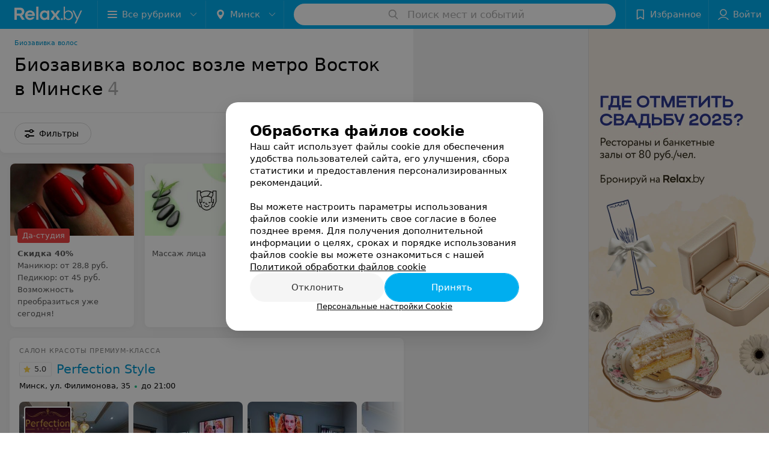

--- FILE ---
content_type: text/html; charset=utf-8
request_url: https://www.relax.by/list/parikmaherskie-biozavivka-volos/vostok/minsk/
body_size: 14042
content:
<!DOCTYPE html><html lang="ru"><head><title id="title">Биозавивка волос возле метро Восток в Минске – цены, отзывы, адреса</title><meta name="viewport" content="width=device-width, height=device-height, initial-scale=1.0, user-scalable=0, maximum-scale=1.0"><meta name="format-detection" content="telephone=no"><link rel="shortcut icon" href="https://static2.relax.by/common/images/favicons/favicon.ico"><link rel="icon" sizes="16x16 32x32 64x64" href="https://static2.relax.by/common/images/favicons/favicon.ico"><link rel="apple-touch-icon" sizes="120x120" href="https://static2.relax.by/common/images/favicons/favicon-120.png"><link rel="icon" type="image/png" sizes="16x16" href="https://static2.relax.by/common/images/favicons/favicon-16.png"><meta name="msapplication-TileImage" content="undefined"><meta name="msapplication-square70x70logo" content="https://static2.relax.by/common/images/favicons/favicon-70.png"><meta name="msapplication-square150x150logo" content="https://static2.relax.by/common/images/favicons/favicon-150.png"><meta name="msapplication-square310x310logo" content="https://static2.relax.by/common/images/favicons/favicon-310.png"><meta name="theme-color" content="#00aeef"><meta name="yandex-verification" content="0ec5473b59bf10e1"><meta name="google-site-verification" content="tP5-quZW2ooas5pxp3LYDx3m-eWdD8sNxyFR1U5kMgM"><link rel="preload stylesheet" as="style" type="text/css" href="https://static2.relax.by/catalog/css/bundle.bd76aeebf2a3754a25a9.css"><link rel="alternate" type="application/rss+xml" href="https://mag.relax.by/news-rss-feed.xml"><link rel="canonical" href="https://www.relax.by/list/parikmaherskie-biozavivka-volos/vostok/minsk/"><meta name="keywords" content="" id="keywords"><meta name="description" content="Выбирайте биозавивку волос возле метро Восток в Минске на relax.by. Адреса на карте города, цены, отзывы клиентов смотрите на нашем портале." id="description"><script>window.yaContextCb = window.yaContextCb || []</script><script src="https://yandex.ru/ads/system/context.js" async></script></head><body itemscope itemtype="http://schema.org/WebPage"><script>function loadSVG() {
  loadSVG.i += 1;
  if (loadSVG.i > 5) return;
  var ajax = new XMLHttpRequest();
  ajax.overrideMimeType("image/svg+xml");
  ajax.open("GET", 'https://static2.relax.by/common/svg/symbol/icons.pKcrc1XOEq.svg', true);
  ajax.onload = function (e) {
    var div = document.createElement("div");
    div.innerHTML = ajax.responseText;
    document.body.insertBefore(div, document.body.childNodes[0]);
  }
  ajax.onerror = function() {
    loadSVG();
  }
  ajax.send();
}
loadSVG.i = 0;
</script><script>loadSVG();</script><div class="Main" id="root"><div class="Page Page--hasBanner Page--newCatalogStyle"><script type="application/ld+json">{"@context":"https://schema.org","@type":"Organization","name":"Портал о заведениях Минска и Беларуси Relax.by","legalName":"relax.by","description":"Всю информацию о заведениях Минска, Гомеля, Гродно, Витебска, Могилева, Бреста и других городов Беларуси вы найдете на Relax.by. Адреса, фото, отзывы, меню кафе, ресторанов, баров, салонов красоты, SPA и других заведений Минска и Беларуси на нашем портале","url":"https://www.relax.by","address":{"@type":"PostalAddress","addressCountry":"Республика Беларусь","addressLocality":"г. Минск","streetAddress":"улица Толбухина, 2, пом. 16","postalCode":"220012"},"sameAs":["https://www.instagram.com/relaxby/","https://t.me/relaxby_news","https://www.tiktok.com/@relax.byy?_t=8qpjHcqyVsM&_r=1"]}</script><script type="application/ld+json">{"@context":"https://schema.org","@type":"Place","geo":{"@type":"GeoCoordinates","latitude":53.925901,"longitude":27.6128132}}</script><div class="Banner"><div class="Banner__vertical"><span class="Spinner" aria-hidden="true"></span><svg aria-hidden="true" class="Icon Banner__close Icon--remove-sign Icon--huge"><use xlink:href="#icon-remove-sign"></use></svg></div></div><div class="Header__wrapper"><header class="Container Header"><a class="LogoLink" href="https://www.relax.by" title="logo" aria-label="logo"><svg class="Logo Logo--header" title="logo"><use xlink:href="#icon-logo"></use></svg></a><div class="Header__leftPart"><div class="Header__categories"><div class="MenuItem Header__button MenuItem--withLeftIcon MenuItem--withRightIcon MenuItem--huge" role="button"><span class="MenuItem__text"><svg aria-hidden="true" class="Icon MenuItem__icon MenuItem__icon--left Icon--hamburger"><use xlink:href="#icon-hamburger"></use></svg><span>Все рубрики</span><svg aria-hidden="true" class="Icon MenuItem__icon MenuItem__icon--right Icon--menu-down"><use xlink:href="#icon-menu-down"></use></svg></span></div></div><div class="Header__cities"><div class="DropDown Header__dropDown DropDown--tick DropDown--huge" role="select"><svg aria-hidden="true" class="Icon Icon--city"><use xlink:href="#icon-city"></use></svg><svg class="Icon Icon--menu"><use xlink:href="#icon-menu-down"></use></svg><span title="Минск" class="DropDown__text u-ellipsis">Минск</span></div></div></div><div class="SearchContainer__wrapper"><div class="SearchContainer"><div class="Search Search--outModal"><form><div class="Search__placeholder"><span class="Search__iconWrapper"><svg aria-hidden="true" class="Icon Search__icon Icon--search"><use xlink:href="#icon-search"></use></svg></span><span class="Search__placeholder--text">Поиск мест и событий</span></div><div class="Search__inputWrapper"><input type="text" id="search_open" value="" class="Search__input" disabled=""/></div></form></div><div class="SearchModal Overlay--animation"><div class="SearchContent__body"><div class="SearchContent"><div class="SearchResults"><ul class="SearchResults__items"></ul></div></div></div></div></div></div><div class="Header__rightPart"><div class="HeaderButton HeaderButton--search HeaderButton--withIcon"><span class="HeaderButton__item"><span class="HeaderButton__icon"><svg aria-hidden="true" class="Icon Icon--search-header Icon--massive"><use xlink:href="#icon-search-header"></use></svg></span><span class="HeaderButton__text"></span></span></div><div class="HeaderButton HeaderButton--favotites u-hidden-small-down HeaderButton--withIcon"><a href="https://www.relax.by/profile/favorites/" class="HeaderButton__item"><span class="HeaderButton__icon"><svg aria-hidden="true" class="Icon Icon--favorites-header Icon--massive"><use xlink:href="#icon-favorites-header"></use></svg></span><span class="HeaderButton__text">Избранное</span></a></div><div class="DropDown UserBar UserBar__dropdown Header__dropDown  u-hidden-small-up DropDown--tick DropDown--huge" role="select"><svg aria-hidden="true" class="Icon Icon--user-header"><use xlink:href="#icon-user-header"></use></svg><svg class="Icon Icon--menu"><use xlink:href="#icon-menu-down"></use></svg><span title="Войти" class="DropDown__text u-ellipsis">Войти</span></div><div class="HeaderButton UserBar UserBar__button  u-hidden-small-down HeaderButton--withIcon"><a href="https://www.relax.by/auth/login/" class="HeaderButton__item"><span class="HeaderButton__icon"><svg aria-hidden="true" class="Icon Icon--user-header Icon--massive"><use xlink:href="#icon-user-header"></use></svg></span><span class="HeaderButton__text">Войти</span></a></div></div></header></div><div class="Container CatalogNav__container"><ol class="Breadcrumbs CatalogNav__breadcrumbs" itemType="http://schema.org/BreadcrumbList" itemscope=""><li class="Breadcrumbs__item" itemProp="itemListElement" itemscope="" itemType="http://schema.org/ListItem"><a class="Breadcrumbs__text Link Link--shade--32 Link--colored Link--primary" href="/list/parikmaherskie-biozavivka-volos/minsk/" itemProp="item"><span itemProp="name">Биозавивка волос</span></a><meta itemProp="position" content="1"/></li></ol><div style="-webkit-flex:0 1 auto;-ms-flex:0 1 auto;flex:0 1 auto;-webkit-order:0;-ms-flex-order:0;order:0" class="flexContainer flexWrap--nowrap justifyContent--space-between alignItems--center alignContent--stretch flexDirection--row alignSelf--auto CatalogNav__header"><div class="CatalogNav__title"><h1 class="CatalogNav__heading u-paddingRight--2x">Биозавивка волос возле метро Восток в Минске</h1><span class="CatalogNav__count u-grayLightest">4</span></div></div><div class="FastLinks--scrollContainer"></div></div><div class="FilterToolbarWrapper"><div class="FilterToolbarContainer"><div class="FilterToolbar"><div class="FilterToolbar__filters FilterToolbar--desktop"><div class="FilterToolbar__filterItem FilterToolbar__toggleMap"><button class="Button FilterToolbar__roundedButton Button--white Button--round"><svg aria-hidden="true" class="Icon Icon--location-marker"><use xlink:href="#icon-location-marker"></use></svg><span class="Button__text">Карта</span></button></div><div class="FilterToolbar__filterItem"><div class="MenuItem FilterToolbar__allFiltersButton  MenuItem--button MenuItem--withLeftIcon" role="button"><span class="MenuItem__text"><svg aria-hidden="true" class="Icon MenuItem__icon MenuItem__icon--left Icon--settings"><use xlink:href="#icon-settings"></use></svg>Фильтры</span></div></div></div></div></div></div><div class="FilterToolbar__filters-falsePanel"></div><div class=" Fab Fab--big Fab--white Fab--shadow FilterToolbar__allFiltersMap "><svg aria-hidden="true" class="Icon Icon--settings Icon--massive"><use xlink:href="#icon-settings"></use></svg></div><div class="flexContainer flexWrap--nowrap justifyContent--flex-start alignItems--flex-start alignContent--stretch flexDirection--row Content" id="Content"><main class="MainContent"><div><div class="MainContent__paper MainContent__default"><div class="PlaceListWrapper"><div class="PlaceList --isOnlyPage"><div class="PlaceList__itemWrapper--content"><div data-index="0"></div><div class="PlaceList__itemWrapper"><div class="PromoListWrapper"><div style="-webkit-flex:0 1 auto;-ms-flex:0 1 auto;flex:0 1 auto;-webkit-order:0;-ms-flex-order:0;order:0" class="flexContainer flexWrap--nowrap justifyContent--flex-start alignItems--stretch alignContent--stretch flexDirection--row alignSelf--auto PromoList"><div class="Promo Body-1"><a class="Paper Paper--depth--1 Link" href="https://salon-dastudia.relax.by/pricing/3074/3128507/" target="_blank"><div class="Promo__imageWrapper"><img class="Promo__image" src="https://ms1.relax.by/images/306ea03a62aa0ff8241e2bfdacafe9ca/resize/w=416,h=240,q=80/catalog_promo_photo/a2/1c/26/a21c263c13797cd1902344c7c24eb96e.jpg" alt=""/><div class="Promo__title Body-2"><span>Да-студия</span></div></div><div class="Panel Panel--small Promo__info"><div class="StaticMarkup Promo__description u-gray"><b>Скидка 40%</b><br />Маникюр: от 28,8 руб. Педикюр: от 45 руб.<br />Возможность преобразиться уже сегодня!</div></div></a></div><div class="Promo Body-1"><a class="Paper Paper--depth--1 Link" href="https://www.relax.by/list/cosmetology-massazh-lica/minsk/?utm_source=promoblock&amp;utm_medium=relax.by&amp;utm_campaign=promoblock" target="_blank"><div class="Promo__imageWrapper"><img class="Promo__image" src="https://ms1.relax.by/images/306ea03a62aa0ff8241e2bfdacafe9ca/resize/w=416,h=240,q=80/catalog_promo_photo/3d/e1/be/3de1bed7cddd7a7fa8ab4018e8020e9c.jpg" alt=""/></div><div class="Panel Panel--small Promo__info"><div class="StaticMarkup Promo__description u-gray">Массаж лица</div></div></a></div><div class="Promo Body-1"><a class="Paper Paper--depth--1 Link" href="https://www.relax.by/cat/health/ioga/?utm_source=promoblock&amp;utm_medium=relax.by&amp;utm_campaign=promoblock" target="_blank"><div class="Promo__imageWrapper"><img class="Promo__image" src="https://ms1.relax.by/images/306ea03a62aa0ff8241e2bfdacafe9ca/resize/w=416,h=240,q=80/catalog_promo_photo/4f/49/f3/4f49f38c540851bc402214ce4f66e7c3.jpg" alt=""/></div><div class="Panel Panel--small Promo__info"><div class="StaticMarkup Promo__description u-gray">Йога</div></div></a></div></div></div><div class="Place PlaceDefault body-1 --extended --hasImage --hasContactsButton --rounded"><a href="https://perfectionstyle.relax.by/rubric/parikmaherskie-biozavivka-volos/" target="_blank" class="Place__wholeLink"></a><div class="Place__contentWrapper"><div class="Place__type Place__type--top">Салон красоты премиум-класса</div><div class="Place__contentFluid"><div class="Panel Place__content"><div class="Place__content-inner"><div class="CatalogSlider"><div class="CatalogSlider__listWrapper"><div class="CatalogSlider__list"><div class="CatalogSlider__itemWrapper"><a class="CatalogSlider__item" href="https://perfectionstyle.relax.by/rubric/parikmaherskie-biozavivka-volos/" target="_blank"><img class="Image Image--loading CatalogSlider__itemImg" src="" srcSet="" data-src="https://ms1.relax.by/images/0eedcf93c9c03eb30e508f1345a121fd/thumb/point=middle-center,w=182,h=182,q=80/place_gallery_photo/7d/c1/c4/7dc1c49453c88e46d3eb0628658ade00.jpg" data-srcset="https://ms1.relax.by/images/fe9097fefc6793a6f770d8ebb14ad0aa/thumb/point=middle-center,w=364,h=364,q=34/place_gallery_photo/7d/c1/c4/7dc1c49453c88e46d3eb0628658ade00.jpg 2x" width="182" height="182" alt="Perfection Style - фото 1" title="Perfection Style фото 1, картинка 1"/><img class="Place__logoImage" src="https://ms1.relax.by/images/14ad37785107181d4b56c49be7dbbda8/resize/w=168,h=168,q=80/place_logo/dc/46/f8/dc46f8dc121ded3541301cad0629c241.jpg" style="width:75px" alt="Perfection Style - фото" title="Perfection Style - фото, картинка лого"/></a></div><div class="CatalogSlider__itemWrapper"><a class="CatalogSlider__item" href="https://perfectionstyle.relax.by/rubric/parikmaherskie-biozavivka-volos/" target="_blank"><img class="Image Image--loading CatalogSlider__itemImg" src="" srcSet="" data-src="https://ms1.relax.by/images/0eedcf93c9c03eb30e508f1345a121fd/thumb/point=middle-center,w=182,h=182,q=80/place_gallery_photo/dd/9b/ed/dd9bede70ae9398319b5d3f6d3038727.jpg" data-srcset="https://ms1.relax.by/images/fe9097fefc6793a6f770d8ebb14ad0aa/thumb/point=middle-center,w=364,h=364,q=34/place_gallery_photo/dd/9b/ed/dd9bede70ae9398319b5d3f6d3038727.jpg 2x" width="182" height="182" alt="Perfection Style - фото 2" title="Perfection Style фото 2, картинка 2"/></a></div><div class="CatalogSlider__itemWrapper"><a class="CatalogSlider__item" href="https://perfectionstyle.relax.by/rubric/parikmaherskie-biozavivka-volos/" target="_blank"><img class="Image Image--loading CatalogSlider__itemImg" src="" srcSet="" data-src="https://ms1.relax.by/images/0eedcf93c9c03eb30e508f1345a121fd/thumb/point=middle-center,w=182,h=182,q=80/place_gallery_photo/f6/f1/a9/f6f1a9838bfc86f9b3e2bde33ed6da10.jpg" data-srcset="https://ms1.relax.by/images/fe9097fefc6793a6f770d8ebb14ad0aa/thumb/point=middle-center,w=364,h=364,q=34/place_gallery_photo/f6/f1/a9/f6f1a9838bfc86f9b3e2bde33ed6da10.jpg 2x" width="182" height="182" alt="Perfection Style - фото 3" title="Perfection Style фото 3, картинка 3"/></a></div><div class="CatalogSlider__itemWrapper"><a class="CatalogSlider__item" href="https://perfectionstyle.relax.by/rubric/parikmaherskie-biozavivka-volos/" target="_blank"><img class="Image Image--loading CatalogSlider__itemImg" src="" srcSet="" data-src="https://ms1.relax.by/images/0eedcf93c9c03eb30e508f1345a121fd/thumb/point=middle-center,w=182,h=182,q=80/place_gallery_photo/4d/09/85/4d09852ab71fd7d568b1870e8fd2c8f1.jpg" data-srcset="https://ms1.relax.by/images/fe9097fefc6793a6f770d8ebb14ad0aa/thumb/point=middle-center,w=364,h=364,q=34/place_gallery_photo/4d/09/85/4d09852ab71fd7d568b1870e8fd2c8f1.jpg 2x" width="182" height="182" alt="Perfection Style - фото 4" title="Perfection Style фото 4, картинка 4"/></a></div><div class="CatalogSlider__itemWrapper"><a class="CatalogSlider__item" href="https://perfectionstyle.relax.by/rubric/parikmaherskie-biozavivka-volos/" target="_blank"><img class="Image Image--loading CatalogSlider__itemImg" src="" srcSet="" data-src="https://ms1.relax.by/images/0eedcf93c9c03eb30e508f1345a121fd/thumb/point=middle-center,w=182,h=182,q=80/place_gallery_photo/18/4e/3e/184e3ed57340949a8861a3fbdb01f748.jpg" data-srcset="https://ms1.relax.by/images/fe9097fefc6793a6f770d8ebb14ad0aa/thumb/point=middle-center,w=364,h=364,q=34/place_gallery_photo/18/4e/3e/184e3ed57340949a8861a3fbdb01f748.jpg 2x" width="182" height="182" alt="Perfection Style - фото 5" title="Perfection Style фото 5, картинка 5"/></a></div><div class="CatalogSlider__itemWrapper"><a class="CatalogSlider__item" href="https://perfectionstyle.relax.by/rubric/parikmaherskie-biozavivka-volos/" target="_blank"><img class="Image Image--loading CatalogSlider__itemImg" src="" srcSet="" data-src="https://ms1.relax.by/images/0eedcf93c9c03eb30e508f1345a121fd/thumb/point=middle-center,w=182,h=182,q=80/place_gallery_photo/d3/31/ba/d331bad7123d8da08106b3b62717766d.jpg" data-srcset="https://ms1.relax.by/images/fe9097fefc6793a6f770d8ebb14ad0aa/thumb/point=middle-center,w=364,h=364,q=34/place_gallery_photo/d3/31/ba/d331bad7123d8da08106b3b62717766d.jpg 2x" width="182" height="182" alt="Perfection Style - фото 6" title="Perfection Style фото 6, картинка 6"/></a></div><div class="CatalogSlider__itemWrapper CatalogSlider__itemWrapper--all"><a class="CatalogSlider__item CatalogSlider__item--all" href="https://perfectionstyle.relax.by/rubric/parikmaherskie-biozavivka-volos/" target="_blank"><svg aria-hidden="true" class="Icon Icon--menu"><use xlink:href="#icon-menu"></use></svg><span class="Body-1 small">Подробнее<svg aria-hidden="true" class="Icon Icon--menu-right"><use xlink:href="#icon-menu-right"></use></svg></span></a></div></div></div><div class="CatalogSlider__control CatalogSlider__control--prev "><button class="Fab Fab--huge Fab--black"><svg aria-hidden="true" class="Icon Icon--swipe-gallery-arrow"><use xlink:href="#icon-swipe-gallery-arrow"></use></svg></button></div><div class="CatalogSlider__control CatalogSlider__control--next "><button class="Fab Fab--huge Fab--black"><svg aria-hidden="true" class="Icon Icon--swipe-gallery-arrow"><use xlink:href="#icon-swipe-gallery-arrow"></use></svg></button></div></div></div></div></div><div class="Place__header --right"><div class="Place__headerContent"><div class="Place__titleWrapper"><div class="Place__mainTitle"><a class="Place__rating" href="https://perfectionstyle.relax.by/rubric/parikmaherskie-biozavivka-volos/#reviews" target="_blank"><span class="StarRating StarRating--placeRating "><span class="StarRating__star"><svg aria-hidden="true" class="Icon Icon--gray Icon--star"><use xlink:href="#icon-star"></use></svg><span class="fill" style="width:100%"><svg aria-hidden="true" class="Icon Icon--yellow Icon--star"><use xlink:href="#icon-star"></use></svg></span></span><span>5.0</span></span></a><a class="Place__headerLink Place__title
                Link" href="https://perfectionstyle.relax.by/rubric/parikmaherskie-biozavivka-volos/" target="_blank" title="Perfection Style" data-text="Perfection Style">Perfection Style</a></div></div><div class="Panel Place__content Place__content--address"><div class="Place__content-inner"><div class="Place__meta"><span class="Place__address Place__contentSub Place__address--clickable Place__address--hasNotDistance Link"><span class="Place__addressText">Минск, ул. Филимонова, 35</span></span><span class="Place__time Place__contentSub Place__time--clickable Link" title="Открыто"><span class="Place__timeWrapper"><span class="TimeMarker Place__timeMarker h6 TimeMarker--opened"></span>до 21:00</span></span></div></div></div></div></div><div class="Place__contentStatic"><div class="Place__description h6 small">Уединенная и расслабляющая атмосфера, богатое разнообразие услуг, сервис премиум-класса и профессиональный подход.</div><div class="Panel Place__content Place__content--offers"><div class="Place__content-inner"><div class="PlacePrices --hasSlots --redesign"><div class="PlacePrices__listWrapper"><div class="PlacePrices__list"><div class="PlacePrices__itemWrapper"><span class="PlacePrices__item" target="_blank" title="Биозавивка на длинный волос"><span class="PlacePrices__itemTitle Body-1 small">Биозавивка на длинный волос</span><div><div class="PlacePrices__itemTextWrapper"><span class="PlacePrices__itemText">420 руб.</span></div><div class="IntegrationSlots__title ">Запись по телефону</div><div class="IntegrationSlots__wrapper"><button class="Button IntegrationSlots__slot --full Button--mini Button--white"><svg aria-hidden="true" class="Icon Icon--earphone"><use xlink:href="#icon-earphone"></use></svg><span class="Button__text">Записаться</span></button></div></div></span></div><div class="PlacePrices__itemWrapper"><span class="PlacePrices__item" target="_blank" title="Биозавивка ( короткий волос )"><span class="PlacePrices__itemTitle Body-1 small">Биозавивка ( короткий волос )</span><div><div class="PlacePrices__itemTextWrapper"><span class="PlacePrices__itemText">250 руб.</span></div><div class="IntegrationSlots__title ">Запись по телефону</div><div class="IntegrationSlots__wrapper"><button class="Button IntegrationSlots__slot --full Button--mini Button--white"><svg aria-hidden="true" class="Icon Icon--earphone"><use xlink:href="#icon-earphone"></use></svg><span class="Button__text">Записаться</span></button></div></div></span></div><div class="PlacePrices__itemWrapper"><span class="PlacePrices__item" target="_blank" title="Биозавивка ( средняя длина волос ) до плеч"><span class="PlacePrices__itemTitle Body-1 small">Биозавивка ( средняя длина волос ) до плеч</span><div><div class="PlacePrices__itemTextWrapper"><span class="PlacePrices__itemText">320 руб.</span></div><div class="IntegrationSlots__title ">Запись по телефону</div><div class="IntegrationSlots__wrapper"><button class="Button IntegrationSlots__slot --full Button--mini Button--white"><svg aria-hidden="true" class="Icon Icon--earphone"><use xlink:href="#icon-earphone"></use></svg><span class="Button__text">Записаться</span></button></div></div></span></div><div class="PlacePrices__itemWrapper"><span class="PlacePrices__item" target="_blank" title="Биозавивка ( длинный волос ) ниже плеч"><span class="PlacePrices__itemTitle Body-1 small">Биозавивка ( длинный волос ) ниже плеч</span><div><div class="PlacePrices__itemTextWrapper"><span class="PlacePrices__itemText">370 руб.</span></div><div class="IntegrationSlots__title ">Запись по телефону</div><div class="IntegrationSlots__wrapper"><button class="Button IntegrationSlots__slot --full Button--mini Button--white"><svg aria-hidden="true" class="Icon Icon--earphone"><use xlink:href="#icon-earphone"></use></svg><span class="Button__text">Записаться</span></button></div></div></span></div><div class="PlacePrices__itemWrapper PlacePrices__itemWrapper--all"><span class="PlacePrices__item PlacePrices__item--all" target="_blank"><span>Все цены</span><svg aria-hidden="true" class="Icon Icon--swipe-gallery-arrow-catalog"><use xlink:href="#icon-swipe-gallery-arrow-catalog"></use></svg></span></div></div></div><div class="PlacePrices__control PlacePrices__control--prev "><button class="Fab Fab--huge Fab--black"><svg aria-hidden="true" class="Icon Icon--swipe-gallery-arrow"><use xlink:href="#icon-swipe-gallery-arrow"></use></svg></button></div><div class="PlacePrices__control PlacePrices__control--next "><button class="Fab Fab--huge Fab--black"><svg aria-hidden="true" class="Icon Icon--swipe-gallery-arrow"><use xlink:href="#icon-swipe-gallery-arrow"></use></svg></button></div></div></div></div><div class="Panel Panel--tiny AdvertMessage body-1 Place__advertMessage"><div class="AdvertMessage__imageWrapper"><svg aria-hidden="true" class="Icon AdvertMessage__icon Icon--asterisk"><use xlink:href="#icon-asterisk"></use></svg></div><div class="AdvertMessage__content"><div class="AdvertMessage__text">Услуги в 4 или 6 рук — красота и уход за один визит!</div></div></div><div><div class="Place__review"><div class="Place__reviewMsg"><span class="Place__reviewLabel">Отзыв<!-- -->.</span> <!-- -->Все великолепно!!! Лучше не бывает<!-- --> <div class="Place__reviewWholeMask"></div></div><span class="Place__reviewToggle Link"><span>Еще</span></span></div></div></div><div class="Place__buttons"><div class="Place__buttonsList"><a class="Button Place__showContacts Button--big Button--primary Button--rounded" role="button" target="CatalogButton"><span class="Button__iconWrapper"><svg aria-hidden="true" class="Icon Icon--earphone"><use xlink:href="#icon-earphone"></use></svg></span></a><a class="Button Button--big Button--blue Button--shadow Button--rounded" href="https://t.me/+375296051260?text=%D0%97%D0%B4%D1%80%D0%B0%D0%B2%D1%81%D1%82%D0%B2%D1%83%D0%B9%D1%82%D0%B5%21%20%D0%9F%D0%B8%D1%88%D1%83%20%D1%81%20%D0%BF%D0%BE%D1%80%D1%82%D0%B0%D0%BB%D0%B0%20Relax.by" title="Telegram" target="CatalogButton" rel="nofollow noopener"><svg aria-hidden="true" class="Icon Icon--telegram Icon--massive"><use xlink:href="#icon-telegram"></use></svg><span class="Button__text">Telegram</span></a><button class="Button PlaceButton__booking Button--big Button--yellow Button--shadow Button--rounded" title="Записаться онлайн" dataTypeAnalytics="place" initiator="PlaceItem" target="CatalogButton"><svg aria-hidden="true" class="Icon Icon--zipper-spray Icon--massive"><use xlink:href="#icon-zipper-spray"></use></svg><span class="Button__text">Записаться онлайн</span></button><button class="Button PlaceButton___favorite --hiddenTitle Button--big Button--rounded" target="CatalogButton"><svg aria-hidden="true" class="Icon Icon--favorites"><use xlink:href="#icon-favorites"></use></svg></button><a class="Button Button--big Button--rounded" href="https://perfectionstyle.relax.by#reviews" target="CatalogButton" rel="nofollow noopener"><span class="Button__text">Отзывы<sup class="Button__sup">489</sup></span></a><a class="Button Button--big Button--rounded" href="https://perfectionstyle.relax.by/pricing/#content" title="Все цены" target="CatalogButton" rel="nofollow noopener"><span class="Button__text">Все цены</span></a></div></div></div></div></div></div><div class="PlaceList__itemWrapper--content"><div data-index="1"></div><div class="PlaceList__itemWrapper"><div class="Place PlaceDefault body-1 --extended --hasImage --hasContactsButton --rounded"><a href="https://tezoro.relax.by/rubric/parikmaherskie-biozavivka-volos/" target="_blank" class="Place__wholeLink"></a><div class="Place__contentWrapper"><div class="Place__type Place__type--top">Салон красоты</div><div class="Place__contentFluid"><div class="Panel Place__content"><div class="Place__content-inner"><div class="CatalogSlider"><div class="CatalogSlider__listWrapper"><div class="CatalogSlider__list"><div class="CatalogSlider__itemWrapper"><a class="CatalogSlider__item" href="https://tezoro.relax.by/rubric/parikmaherskie-biozavivka-volos/" target="_blank"><img class="Image Image--loading CatalogSlider__itemImg" src="" srcSet="" data-src="https://ms1.relax.by/images/0eedcf93c9c03eb30e508f1345a121fd/thumb/point=middle-center,w=182,h=182,q=80/place_gallery_photo/44/99/82/449982799ee73b5c49fef3207de8da51.jpg" data-srcset="https://ms1.relax.by/images/fe9097fefc6793a6f770d8ebb14ad0aa/thumb/point=middle-center,w=364,h=364,q=34/place_gallery_photo/44/99/82/449982799ee73b5c49fef3207de8da51.jpg 2x" width="182" height="182" alt="Тезоро - фото 1" title="Тезоро фото 1, картинка 1"/><img class="Image Image--loading Place__logoImage" src="" srcSet="" data-src="https://ms1.relax.by/images/14ad37785107181d4b56c49be7dbbda8/resize/w=168,h=168,q=80/place_logo/46/34/09/4634091052b631c7f25d9007f57d4708.png" style="width:82px"/></a></div><div class="CatalogSlider__itemWrapper"><a class="CatalogSlider__item" href="https://tezoro.relax.by/rubric/parikmaherskie-biozavivka-volos/" target="_blank"><img class="Image Image--loading CatalogSlider__itemImg" src="" srcSet="" data-src="https://ms1.relax.by/images/0eedcf93c9c03eb30e508f1345a121fd/thumb/point=middle-center,w=182,h=182,q=80/place_gallery_photo/cd/4b/91/cd4b91f3f788ebe64112f94c8a8d61cd.jpg" data-srcset="https://ms1.relax.by/images/fe9097fefc6793a6f770d8ebb14ad0aa/thumb/point=middle-center,w=364,h=364,q=34/place_gallery_photo/cd/4b/91/cd4b91f3f788ebe64112f94c8a8d61cd.jpg 2x" width="182" height="182" alt="Тезоро - фото 2" title="Тезоро фото 2, картинка 2"/></a></div><div class="CatalogSlider__itemWrapper"><a class="CatalogSlider__item" href="https://tezoro.relax.by/rubric/parikmaherskie-biozavivka-volos/" target="_blank"><img class="Image Image--loading CatalogSlider__itemImg" src="" srcSet="" data-src="https://ms1.relax.by/images/0eedcf93c9c03eb30e508f1345a121fd/thumb/point=middle-center,w=182,h=182,q=80/place_gallery_photo/71/bf/52/71bf527458a1dee7aed318e3a418e897.jpg" data-srcset="https://ms1.relax.by/images/fe9097fefc6793a6f770d8ebb14ad0aa/thumb/point=middle-center,w=364,h=364,q=34/place_gallery_photo/71/bf/52/71bf527458a1dee7aed318e3a418e897.jpg 2x" width="182" height="182" alt="Тезоро - фото 3" title="Тезоро фото 3, картинка 3"/></a></div><div class="CatalogSlider__itemWrapper"><a class="CatalogSlider__item" href="https://tezoro.relax.by/rubric/parikmaherskie-biozavivka-volos/" target="_blank"><img class="Image Image--loading CatalogSlider__itemImg" src="" srcSet="" data-src="https://ms1.relax.by/images/0eedcf93c9c03eb30e508f1345a121fd/thumb/point=middle-center,w=182,h=182,q=80/place_gallery_photo/8c/3c/36/8c3c36d5dd76ed3a880e5d13f1e15b20.jpg" data-srcset="https://ms1.relax.by/images/fe9097fefc6793a6f770d8ebb14ad0aa/thumb/point=middle-center,w=364,h=364,q=34/place_gallery_photo/8c/3c/36/8c3c36d5dd76ed3a880e5d13f1e15b20.jpg 2x" width="182" height="182" alt="Тезоро - фото 4" title="Тезоро фото 4, картинка 4"/></a></div><div class="CatalogSlider__itemWrapper"><a class="CatalogSlider__item" href="https://tezoro.relax.by/rubric/parikmaherskie-biozavivka-volos/" target="_blank"><img class="Image Image--loading CatalogSlider__itemImg" src="" srcSet="" data-src="https://ms1.relax.by/images/0eedcf93c9c03eb30e508f1345a121fd/thumb/point=middle-center,w=182,h=182,q=80/place_gallery_photo/c4/69/6f/c4696fcfb57eb363848717d8f282ff01.jpg" data-srcset="https://ms1.relax.by/images/fe9097fefc6793a6f770d8ebb14ad0aa/thumb/point=middle-center,w=364,h=364,q=34/place_gallery_photo/c4/69/6f/c4696fcfb57eb363848717d8f282ff01.jpg 2x" width="182" height="182" alt="Тезоро - фото 5" title="Тезоро фото 5, картинка 5"/></a></div><div class="CatalogSlider__itemWrapper"><a class="CatalogSlider__item" href="https://tezoro.relax.by/rubric/parikmaherskie-biozavivka-volos/" target="_blank"><img class="Image Image--loading CatalogSlider__itemImg" src="" srcSet="" data-src="https://ms1.relax.by/images/0eedcf93c9c03eb30e508f1345a121fd/thumb/point=middle-center,w=182,h=182,q=80/place_gallery_photo/11/5f/04/115f04503b00cb9b9ede110753beb3e9.jpg" data-srcset="https://ms1.relax.by/images/fe9097fefc6793a6f770d8ebb14ad0aa/thumb/point=middle-center,w=364,h=364,q=34/place_gallery_photo/11/5f/04/115f04503b00cb9b9ede110753beb3e9.jpg 2x" width="182" height="182" alt="Тезоро - фото 6" title="Тезоро фото 6, картинка 6"/></a></div><div class="CatalogSlider__itemWrapper CatalogSlider__itemWrapper--all"><a class="CatalogSlider__item CatalogSlider__item--all" href="https://tezoro.relax.by/rubric/parikmaherskie-biozavivka-volos/" target="_blank"><svg aria-hidden="true" class="Icon Icon--menu"><use xlink:href="#icon-menu"></use></svg><span class="Body-1 small">Подробнее<svg aria-hidden="true" class="Icon Icon--menu-right"><use xlink:href="#icon-menu-right"></use></svg></span></a></div></div></div><div class="CatalogSlider__control CatalogSlider__control--prev "><button class="Fab Fab--huge Fab--black"><svg aria-hidden="true" class="Icon Icon--swipe-gallery-arrow"><use xlink:href="#icon-swipe-gallery-arrow"></use></svg></button></div><div class="CatalogSlider__control CatalogSlider__control--next "><button class="Fab Fab--huge Fab--black"><svg aria-hidden="true" class="Icon Icon--swipe-gallery-arrow"><use xlink:href="#icon-swipe-gallery-arrow"></use></svg></button></div></div></div></div></div><div class="Place__header --right"><div class="Place__headerContent"><div class="Place__titleWrapper"><div class="Place__mainTitle"><a class="Place__rating" href="https://tezoro.relax.by/rubric/parikmaherskie-biozavivka-volos/#reviews" target="_blank"><span class="StarRating StarRating--placeRating "><span class="StarRating__star"><svg aria-hidden="true" class="Icon Icon--gray Icon--star"><use xlink:href="#icon-star"></use></svg><span class="fill" style="width:100%"><svg aria-hidden="true" class="Icon Icon--yellow Icon--star"><use xlink:href="#icon-star"></use></svg></span></span><span>5.0</span></span></a><a class="Place__headerLink Place__title
                Link" href="https://tezoro.relax.by/rubric/parikmaherskie-biozavivka-volos/" target="_blank" title="Тезоро" data-text="Тезоро">Тезоро</a></div></div><div class="Panel Place__content Place__content--address"><div class="Place__content-inner"><div class="Place__meta"><span class="Place__address Place__contentSub Place__address--clickable Place__address--hasNotDistance Link"><span class="Place__addressText">Минск, ул. П. Мстиславца, 1</span></span><span class="Place__time Place__contentSub Place__time--clickable Link" title="Открыто"><span class="Place__timeWrapper"><span class="TimeMarker Place__timeMarker h6 TimeMarker--opened"></span>до 21:00</span></span></div></div></div></div></div><div class="Place__contentStatic"><div class="Place__description h6 small">Салон красоты в жилом районе Маяк-Минск, работающий на премиум-косметике, с большим выбором бьюти-услуг</div><div class="Panel Place__content Place__content--offers"><div class="Place__content-inner"><div class="PlacePrices --hasSlots --redesign"><div class="PlacePrices__listWrapper"><div class="PlacePrices__list"><div class="PlacePrices__itemWrapper"><span class="PlacePrices__item" target="_blank" title="Биозавивка волос"><span class="PlacePrices__itemTitle Body-1 small">Биозавивка волос</span><div><div class="PlacePrices__itemTextWrapper"><span class="PlacePrices__itemText">от 180 руб.</span></div><div class="IntegrationSlots__title ">Запись по телефону</div><div class="IntegrationSlots__wrapper"><button class="Button IntegrationSlots__slot --full Button--mini Button--white"><svg aria-hidden="true" class="Icon Icon--earphone"><use xlink:href="#icon-earphone"></use></svg><span class="Button__text">Записаться</span></button></div></div></span></div><div class="PlacePrices__itemWrapper"><span class="PlacePrices__item" target="_blank" title="Консультация по биозавивке"><span class="PlacePrices__itemTitle Body-1 small">Консультация по биозавивке</span><div><div class="PlacePrices__itemTextWrapper"><span class="PlacePrices__itemText">20 руб.</span></div><div class="IntegrationSlots__title ">Запись по телефону</div><div class="IntegrationSlots__wrapper"><button class="Button IntegrationSlots__slot --full Button--mini Button--white"><svg aria-hidden="true" class="Icon Icon--earphone"><use xlink:href="#icon-earphone"></use></svg><span class="Button__text">Записаться</span></button></div></div></span></div><div class="PlacePrices__itemWrapper PlacePrices__itemWrapper--all"><span class="PlacePrices__item PlacePrices__item--all" target="_blank"><span>Все цены</span><svg aria-hidden="true" class="Icon Icon--swipe-gallery-arrow-catalog"><use xlink:href="#icon-swipe-gallery-arrow-catalog"></use></svg></span></div></div></div><div class="PlacePrices__control PlacePrices__control--prev "><button class="Fab Fab--huge Fab--black"><svg aria-hidden="true" class="Icon Icon--swipe-gallery-arrow"><use xlink:href="#icon-swipe-gallery-arrow"></use></svg></button></div><div class="PlacePrices__control PlacePrices__control--next "><button class="Fab Fab--huge Fab--black"><svg aria-hidden="true" class="Icon Icon--swipe-gallery-arrow"><use xlink:href="#icon-swipe-gallery-arrow"></use></svg></button></div></div></div></div><div><div class="Place__review"><div class="Place__reviewMsg"><span class="Place__reviewLabel">Отзыв<!-- -->.</span> <!-- -->Делала биозавивку, стрижку. Все супер! Спасибо мастеру!<!-- --> <div class="Place__reviewWholeMask"></div></div><span class="Place__reviewToggle Link"><span>Еще</span></span></div></div></div><div class="Place__buttons"><div class="Place__buttonsList"><a class="Button Place__showContacts Button--big Button--primary Button--rounded" role="button" target="CatalogButton"><span class="Button__iconWrapper"><svg aria-hidden="true" class="Icon Icon--earphone"><use xlink:href="#icon-earphone"></use></svg></span></a><a class="Button Button--big Button--blue_dark Button--shadow Button--rounded" href="viber://chat?number=%2B375296621322&amp;text=%D0%97%D0%B4%D1%80%D0%B0%D0%B2%D1%81%D1%82%D0%B2%D1%83%D0%B9%D1%82%D0%B5%21+%D0%9F%D0%B8%D1%88%D1%83+%D1%81+%D0%BF%D0%BE%D1%80%D1%82%D0%B0%D0%BB%D0%B0+Relax.by" title="Viber" target="CatalogButton" rel="nofollow noopener"><svg aria-hidden="true" class="Icon Icon--viber Icon--massive"><use xlink:href="#icon-viber"></use></svg><span class="Button__text">Viber</span></a><button class="Button PlaceButton__booking Button--big Button--yellow Button--shadow Button--rounded" title="Записаться онлайн" dataTypeAnalytics="place" initiator="PlaceItem" target="CatalogButton"><svg aria-hidden="true" class="Icon Icon--zipper-spray Icon--massive"><use xlink:href="#icon-zipper-spray"></use></svg><span class="Button__text">Записаться онлайн</span></button><button class="Button PlaceButton___favorite --hiddenTitle Button--big Button--rounded" target="CatalogButton"><svg aria-hidden="true" class="Icon Icon--favorites"><use xlink:href="#icon-favorites"></use></svg></button><a class="Button Button--big Button--rounded" href="https://tezoro.relax.by#reviews" target="CatalogButton" rel="nofollow noopener"><span class="Button__text">Отзывы<sup class="Button__sup">423</sup></span></a><a class="Button Button--big Button--rounded" href="https://tezoro.relax.by/pricing/#content" title="Все цены" target="CatalogButton" rel="nofollow noopener"><span class="Button__text">Все цены</span></a></div></div></div></div></div></div><div class="PlaceList__itemWrapper--content"><div data-index="2"></div><div class="PlaceList__itemWrapper"><div class="Place PlaceDefault body-1 --compact --hasImage --hasNoSlider --hasContactsButton --rounded"><a href="https://gorod-krasoty-13.relax.by/rubric/parikmaherskie-biozavivka-volos/" target="_blank" class="Place__wholeLink"></a><div class="Place__contentWrapper"><div class="Place__header Place__header--hasImage --right"><div class="Place__headerContent"><div class="Place__type" title="Парикмахерская ">Парикмахерская </div><div class="Place__wrapperHeaderImage"><img class="Image Image--loading Place__headerImg" src="" srcSet="" data-src="https://ms1.relax.by/images/a2fd8a0683f376192d06083ec5b57f79/resize/w=86,h=56,q=80/catalog_place_photo_default/ed/b7/68/edb768209897e04b6e1f28b4f9b0c135.jpg" data-srcset="https://ms1.relax.by/images/7db10b2a72b5f77b2ae9091f5f99c664/resize/w=172,h=112,q=34/catalog_place_photo_default/ed/b7/68/edb768209897e04b6e1f28b4f9b0c135.jpg 2x"/></div><div class="Place__titleWrapper"><div class="Place__mainTitle"><a class="Place__rating" href="https://gorod-krasoty-13.relax.by/rubric/parikmaherskie-biozavivka-volos/#reviews" target="_blank"><span class="StarRating StarRating--placeRating "><span class="StarRating__star"><svg aria-hidden="true" class="Icon Icon--gray Icon--star"><use xlink:href="#icon-star"></use></svg><span class="fill" style="width:78%"><svg aria-hidden="true" class="Icon Icon--yellow Icon--star"><use xlink:href="#icon-star"></use></svg></span></span><span>3.9</span></span></a><a class="Place__headerLink Place__title
                Link" href="https://gorod-krasoty-13.relax.by/rubric/parikmaherskie-biozavivka-volos/" target="_blank" title="Город красоты " data-text="Город красоты ">Город красоты </a></div></div><div class="Panel Place__content Place__content--address"><div class="Place__content-inner"><div class="Place__meta"><span class="Place__address Place__contentSub Place__address--clickable Place__address--hasNotDistance Link"><span class="Place__addressText">Минск, пр-т Независимости, 145</span></span><span class="Place__time Place__contentSub Place__time--clickable Link" title="Открыто"><span class="Place__timeWrapper"><span class="TimeMarker Place__timeMarker h6 TimeMarker--opened"></span>до 21:00</span></span></div></div></div></div></div><div class="Place__contentStatic"><div><div class="Place__review"><div class="Place__reviewMsg"><span class="Place__reviewLabel">Отзыв<!-- -->.</span> <!-- -->Я не первый раз делаю биозавивку в сети &quot;Город Красоты&quot;. В этот раз решила поискать поближе к дому. Макаенка 3.
Мастер работала на два клиента- красила девушку и делала мне завивку.В итоге завивка взялась местами...и это легенькая волна...если ее можно вообще так назвать. Корни на мокушке без объема, хотя он должен быть после завивки. Локоны только там, где осталась старая завивка. Испорчено настроение, выброшены деньги. Ситуацию администрация никак не попыталась исправить. Стояли и доказывали, что так должно быть. Я готово платить, так сделайте все по человечески, или  исправьте. Всякое бывает, ну не получилось, так признайте это, не врите в глаза, что все замечательно. Всегда можно обсудить и найти решение, было бы желание.Завивку я делаю около 7 лет, но надо было очень постараться, чтобы она совсем не получилась. 
Не советую. Если и делать биозавивку, то на Игуменьском тракте.
На фото все видно: спереди нет локонов совсем, волосы почти прямые, попыталась увлажнить волосы, эффекта нет.<!-- --> <div class="Place__reviewWholeMask"></div></div><span class="Place__reviewToggle Link"><span>Еще</span></span></div></div></div><div class="Place__buttons"><div class="Place__buttonsList"><a class="Button Place__showContacts Button--big Button--primary Button--rounded" role="button" target="CatalogButton"><span class="Button__iconWrapper"><svg aria-hidden="true" class="Icon Icon--earphone"><use xlink:href="#icon-earphone"></use></svg></span></a><button class="Button PlaceButton___favorite --hiddenTitle Button--big Button--rounded" target="CatalogButton"><svg aria-hidden="true" class="Icon Icon--favorites"><use xlink:href="#icon-favorites"></use></svg></button><a class="Button Button--big Button--rounded" href="https://gorod-krasoty-13.relax.by#reviews" target="CatalogButton" rel="nofollow noopener"><span class="Button__text">Отзывы<sup class="Button__sup">494</sup></span></a><a class="Button Button--big Button--rounded" href="https://gorod-krasoty-13.relax.by/contacts/minsk/" title="Все адреса" target="CatalogButton" rel="nofollow noopener"><span class="Button__text">Все адреса</span></a></div></div></div></div></div></div><div></div><div class="PlaceList__itemWrapper--content"><div data-index="3"></div><div class="PlaceList__itemWrapper"><div class="Place PlaceDefault body-1 --compact --hasImage --hasNoSlider --hasContactsButton --rounded"><a href="https://studiya-krasoty-londa.relax.by/rubric/parikmaherskie-biozavivka-volos/" target="_blank" class="Place__wholeLink"></a><div class="Place__contentWrapper"><div class="Place__header Place__header--hasImage --right"><div class="Place__headerContent"><div class="Place__type" title="Парикмахерская">Парикмахерская</div><div class="Place__wrapperHeaderImage"><img class="Image Image--loading Place__headerImg" src="" srcSet="" data-src="https://ms1.relax.by/images/a2fd8a0683f376192d06083ec5b57f79/resize/w=86,h=56,q=80/catalog_place_photo_default/7a/d8/b6/7ad8b6180fc72e390366f2adfdd35e3c.jpg" data-srcset="https://ms1.relax.by/images/7db10b2a72b5f77b2ae9091f5f99c664/resize/w=172,h=112,q=34/catalog_place_photo_default/7a/d8/b6/7ad8b6180fc72e390366f2adfdd35e3c.jpg 2x"/></div><div class="Place__titleWrapper"><div class="Place__mainTitle"><a class="Place__rating" href="https://studiya-krasoty-londa.relax.by/rubric/parikmaherskie-biozavivka-volos/#reviews" target="_blank"><span class="StarRating StarRating--placeRating "><span class="StarRating__star"><svg aria-hidden="true" class="Icon Icon--gray Icon--star"><use xlink:href="#icon-star"></use></svg><span class="fill" style="width:80%"><svg aria-hidden="true" class="Icon Icon--yellow Icon--star"><use xlink:href="#icon-star"></use></svg></span></span><span>4.0</span></span></a><a class="Place__headerLink Place__title
                Link" href="https://studiya-krasoty-londa.relax.by/rubric/parikmaherskie-biozavivka-volos/" target="_blank" title="Студия красоты Londa (Лонда)" data-text="Студия красоты Londa (Лонда)">Студия красоты Londa (Лонда)</a></div></div><div class="Panel Place__content Place__content--address"><div class="Place__content-inner"><div class="Place__meta"><span class="Place__address Place__contentSub Place__address--clickable Place__address--hasNotDistance Link"><span class="Place__addressText">Минск, пр-т Независимости, 133</span></span><span class="Place__time Place__contentSub Place__time--clickable Link" title="Открыто"><span class="Place__timeWrapper"><span class="TimeMarker Place__timeMarker h6 TimeMarker--opened"></span>до 21:00</span></span></div></div></div></div></div><div class="Place__contentStatic"><div class="Panel Place__content Place__content--offers"><div class="Place__content-inner"><div class="PlacePrices --redesign"><div class="PlacePrices__listWrapper"><div class="PlacePrices__list"><div class="PlacePrices__itemWrapper"><a class="PlacePrices__item" href="https://studiya-krasoty-londa.relax.by/rubric/parikmaherskie-biozavivka-volos/#offers" target="_blank" title="Биозавивка волос"><span class="PlacePrices__itemTitle Body-1 small">Биозавивка волос</span><div class="PlacePrices__itemTextWrapper"><span class="PlacePrices__itemText">Цена по запросу</span></div></a></div><div class="PlacePrices__itemWrapper PlacePrices__itemWrapper--all"><a class="PlacePrices__item PlacePrices__item--all" href="https://studiya-krasoty-londa.relax.by/rubric/parikmaherskie-biozavivka-volos/#offers" target="_blank"><span>Все цены</span><svg aria-hidden="true" class="Icon Icon--swipe-gallery-arrow-catalog"><use xlink:href="#icon-swipe-gallery-arrow-catalog"></use></svg></a></div></div></div><div class="PlacePrices__control PlacePrices__control--prev "><button class="Fab Fab--huge Fab--black"><svg aria-hidden="true" class="Icon Icon--swipe-gallery-arrow"><use xlink:href="#icon-swipe-gallery-arrow"></use></svg></button></div><div class="PlacePrices__control PlacePrices__control--next "><button class="Fab Fab--huge Fab--black"><svg aria-hidden="true" class="Icon Icon--swipe-gallery-arrow"><use xlink:href="#icon-swipe-gallery-arrow"></use></svg></button></div></div></div></div><div><div class="Place__review"><div class="Place__reviewMsg"><span class="Place__reviewLabel">Отзыв<!-- -->.</span> <!-- -->Недавно сделала маникюр в парикмахерской &quot;Итейра&quot; у мастера Инны, идеально выполнена работа и цена приятно удивила! Очень внимательный и вежливый персонал! Рекомендую всем!<!-- --> <div class="Place__reviewWholeMask"></div></div><span class="Place__reviewToggle Link"><span>Еще</span></span></div></div></div><div class="Place__buttons"><div class="Place__buttonsList"><a class="Button Place__showContacts Button--big Button--primary Button--rounded" role="button" target="CatalogButton"><span class="Button__iconWrapper"><svg aria-hidden="true" class="Icon Icon--earphone"><use xlink:href="#icon-earphone"></use></svg></span></a><button class="Button PlaceButton___favorite --hiddenTitle Button--big Button--rounded" target="CatalogButton"><svg aria-hidden="true" class="Icon Icon--favorites"><use xlink:href="#icon-favorites"></use></svg></button><a class="Button Button--big Button--rounded" href="https://studiya-krasoty-londa.relax.by#reviews" target="CatalogButton" rel="nofollow noopener"><span class="Button__text">Отзывы<sup class="Button__sup">9</sup></span></a></div></div></div></div></div></div></div><div></div></div></div><div class="Panel Panel--big SectionInfo Container"><div class="AddCompanyImg"><div></div><div></div></div><div class="RelinkingBlocksWrapper"><div><div class="RelinkingBlock"><h3 class="RelinkingBlock__title">Смотрите также</h3><ul class="RelinkingBlock__itemsList"><li class="RelinkingBlock__item"><a href="https://www.relax.by/list/parikmaherskie-vosstanovlenije-volos/vostok/minsk/">Восстановление волос возле метро Восток в Минске</a></li><li class="RelinkingBlock__item"><a href="https://www.relax.by/list/parikmaherskie-lechenije-volos/vostok/minsk/">Лечение волос возле метро Восток в Минске</a></li><li class="RelinkingBlock__item"><a href="https://www.relax.by/list/parikmaherskie-himicheskaja-zavivka-volos/vostok/minsk/">Химическая завивка волос возле метро Восток в Минске</a></li></ul></div></div></div></div></div></main></div><div></div><div class="FilterSidebar Paper"><div class="FilterSidebar__header"><div class="FilterSidebar__title">Все фильтры</div><div class="TouchIcon FilterSidebar__close"><svg aria-hidden="true" class="Icon Icon--close Icon--huge"><use xlink:href="#icon-close"></use></svg></div></div><div class="FilterSidebar__content"><div class="FilterSidebar__item isHidden --itemSelect"><div class="FilterSidebar__itemTitle">Время работы</div><div class="Select FilterSidebar__select" role="select"><svg class="Icon Icon--menu"><use xlink:href="#icon-menu-down"></use></svg><span title="Не выбрано" class="Select__text">Не выбрано</span></div></div><div class="FilterSidebar__item isHidden"><label class="ToggleSwitch__label FilterSidebar__toggleSwitch "><span class="ToggleSwitch"><input type="checkbox" class="ToggleSwitch__input"/><span class="ToggleSwitch__slider"></span></span><span class="ToggleSwitch__text">Круглосуточно</span></label></div><div class="FilterSidebar__item isHidden --itemSelect"><div class="FilterSidebar__itemTitle">Метро</div><div class="Select FilterSidebar__select" role="select"><svg class="Icon Icon--menu"><use xlink:href="#icon-menu-down"></use></svg><span title="Не выбрано" class="Select__text">Не выбрано</span></div></div><div class="FilterSidebar__item isHidden --itemSelect"><div class="FilterSidebar__itemTitle">Район</div><div class="Select FilterSidebar__select" role="select"><svg class="Icon Icon--menu"><use xlink:href="#icon-menu-down"></use></svg><span title="Не выбрано" class="Select__text">Не выбрано</span></div></div><div class="FilterSidebar__item isHidden --itemSelect"><div class="FilterSidebar__itemTitle">Микрорайон</div><div class="Select FilterSidebar__select" role="select"><svg class="Icon Icon--menu"><use xlink:href="#icon-menu-down"></use></svg><span title="Не выбрано" class="Select__text">Не выбрано</span></div></div><div class="FilterSidebar__item isHidden"><label class="ToggleSwitch__label FilterSidebar__toggleSwitch "><span class="ToggleSwitch"><input type="checkbox" class="ToggleSwitch__input"/><span class="ToggleSwitch__slider"></span></span><span class="ToggleSwitch__text">Wi-Fi</span></label></div><div class="FilterSidebar__item isHidden"><label class="ToggleSwitch__label FilterSidebar__toggleSwitch "><span class="ToggleSwitch"><input type="checkbox" class="ToggleSwitch__input"/><span class="ToggleSwitch__slider"></span></span><span class="ToggleSwitch__text">Кондиционеры</span></label></div><div class="FilterSidebar__item isHidden --itemSelect"><div class="FilterSidebar__itemTitle">Парковка</div><div class="Select FilterSidebar__select" role="select"><svg class="Icon Icon--menu"><use xlink:href="#icon-menu-down"></use></svg><span title="Не выбрано" class="Select__text">Не выбрано</span></div></div><div class="FilterSidebar__item isHidden"><label class="ToggleSwitch__label FilterSidebar__toggleSwitch "><span class="ToggleSwitch"><input type="checkbox" class="ToggleSwitch__input"/><span class="ToggleSwitch__slider"></span></span><span class="ToggleSwitch__text">Оплата пластиковой картой</span></label></div><div class="FilterSidebar__item"><label class="ToggleSwitch__label FilterSidebar__toggleSwitch  --disabled"><span class="ToggleSwitch"><input type="checkbox" class="ToggleSwitch__input"/><span class="ToggleSwitch__slider"></span></span><span class="ToggleSwitch__text">Поиск по карте</span></label></div></div><div class="FilterSidebar__buttons animated"><button class="Button Button--huge Button--flat"><svg aria-hidden="true" class="Icon Icon--close"><use xlink:href="#icon-close"></use></svg><span class="Button__text">Сбросить</span></button><button class="Button Button--huge Button--primary Button--flat"><span class="Button__text">Показать<!-- --> <!-- -->4</span></button></div></div><footer class="Footer"><div class="Footer__inner"><div class="FooterLine Container FooterLine--center FooterLine--gray FooterLine--addCompany"><span class="FooterLine__control FooterLine__item"><span><!--noindex--></span><a class="Button AddCompanyButton" href="https://info.relax.by/b2b?utm_source=knopka_footer&amp;utm_medium=relax.by&amp;utm_campaign=new_company" rel="nofollow" target="_blank"><span class="Button__iconWrapper"><svg aria-hidden="true" class="Icon Icon--plus Icon--massive"><use xlink:href="#icon-plus"></use></svg></span><span class="Button__text">Добавить компанию</span></a><span><!--/noindex--></span></span><span class="FooterLine__control FooterLine__item"><span><!--noindex--></span><a class="Button AddCompanyButton" href="https://info.relax.by/add_specialist/?utm_source=knopka_footer&amp;utm_medium=relax.by&amp;utm_campaign=add_specialist" rel="nofollow" target="_blank"><span class="Button__iconWrapper"><svg aria-hidden="true" class="Icon Icon--plus Icon--massive"><use xlink:href="#icon-plus"></use></svg></span><span class="Button__text">Добавить специалиста</span></a><span><!--/noindex--></span></span></div><div class="FooterLine Container FooterLine--main"><div class="FooterLine__logo"><a class="LogoLink" href="https://www.relax.by" title="logo" aria-label="logo"><svg class="Logo Logo--primary Logo--colored Footer__logo" title="logo"><use xlink:href="#icon-logo"></use></svg></a><div class="List FooterLine__social FooterLine__item List--small List--horizontal List--compact"><div class="List__item"><a class="SocialIcon --instagram" href="https://www.instagram.com/relaxby/" title="instagram" aria-label="instagram"><img class="Image Image--loading SocialIcon__gray" src="" srcSet="" data-src="https://static2.relax.by/common/images/f_instagram.svg" alt="instagram"/><img class="Image Image--loading SocialIcon__colored" src="" srcSet="" data-src="https://static2.relax.by/common/images/f_instagram-color.png" alt="instagram"/></a></div><div class="List__item"><a class="SocialIcon --telegram" href="https://t.me/relaxby_news" title="telegram" aria-label="telegram"><img class="Image Image--loading SocialIcon__gray" src="" srcSet="" data-src="https://static2.relax.by/common/images/f_telegram.svg" alt="telegram"/><img class="Image Image--loading SocialIcon__colored" src="" srcSet="" data-src="https://static2.relax.by/common/images/f_telegram-color.svg" alt="telegram"/></a></div><div class="List__item"><a class="SocialIcon --tiktok" href="https://www.tiktok.com/@relax.byy?_t=8qpjHcqyVsM&amp;_r=1" title="tiktok" aria-label="tiktok"><img class="Image Image--loading SocialIcon__gray" src="" srcSet="" data-src="https://static2.relax.by/common/images/f_tiktok.svg" alt="tiktok"/><img class="Image Image--loading SocialIcon__colored" src="" srcSet="" data-src="https://static2.relax.by/common/images/f_tiktok-color.svg" alt="tiktok"/></a></div></div></div><div class="FooterLine--box"><ul class="List FooterLine__list FooterLine__list--horizontal FooterLine__item List--small List--horizontal List--compact"><div class="List__item"><a class="Link Link--fadein FooterLink Link--shade-80" href="https://mag.relax.by/editor/news/10670033-o-projekte-relax-by/?utm_source=link_footer&amp;utm_medium=relax.by&amp;utm_campaign=about_project">О проекте</a></div><div class="List__item"><a class="Link Link--fadein FooterLink Link--shade-80" href="https://mag.relax.by/editor/news/?utm_source=link_footer&amp;utm_medium=relax.by&amp;utm_campaign=project_news" target="_blank">Новости проекта</a></div><div class="List__item"><a class="Link Link--fadein FooterLink Link--shade-80" href="https://info.relax.by/razmestit_reklamu?utm_source=link_footer&amp;utm_medium=relax.by_beauty&amp;utm_campaign=razmestit_reklamu">Размещение рекламы</a></div><div class="List__item"><a class="Link Link--fadein FooterLink Link--shade-80" href="https://www.artox.com/" target="_blank" rel="nofollow">Вакансии</a></div><div class="List__item"><a class="Link Link--fadein FooterLink Link--shade-80" href="https://static.relax.by/downloads/public-contract.pdf" target="_blank" rel="nofollow">Публичный договор</a></div><div class="List__item"><a class="Link Link--fadein FooterLink Link--shade-80" href="https://mag.relax.by/editor/advertising/10547823-sposoby-oplaty/">Способы оплаты</a></div><div class="List__item"><a class="Link Link--fadein FooterLink Link--shade-80" href="https://go.relax.by/aDGrm" target="_blank" rel="nofollow">Публичный договор по использованию сервиса «Афиша»</a></div><div class="List__item"><a class="Link Link--fadein FooterLink Link--shade-80" href="https://mag.relax.by/editor/information/10724153-polyzovatelyskoje-soglashenije-servisov-relax-by/?utm_source=link_footer&amp;utm_medium=relax.by&amp;utm_campaign=user_agreement">Пользовательское соглашение</a></div><div class="List__item"><a class="Link Link--fadein FooterLink Link--shade-80" href="https://info.relax.by/user_support" target="_blank">Написать в поддержку</a></div><div class="List__item"><a class="Link Link--fadein FooterLink FooterLink--color" href="https://info.relax.by/partner?utm_source=link_footer&amp;utm_medium=relax.by&amp;utm_campaign=partner" target="_blank" rel="nofollow noopener">Связаться по вопросам сотрудничества</a></div><div class="List__item"><a class="Link Link--fadein FooterLink FooterLink--color" href="https://info.relax.by/form">Написать руководителю relax.by</a></div><div class="List__item"><a class="Link Link--fadein FooterLink Link--shade-80">Персональные настройки cookie</a></div><div class="List__item"><a class="Link Link--fadein FooterLink Link--shade-80" href="https://mag.relax.by/editor/information/10739321-obrabotka-personalynyh-dannyh/" target="_blank">Обработка персональных данных</a></div></ul></div><div class="FooterCopyright"><small class="FooterCopyright__item FooterLine__caption Caption">© 2026 ООО «Артокс Лаб», УНП 191700409, регистрирующий орган - Минский горисполком<!-- --> | 220012, Республика Беларусь, г. Минск, улица Толбухина, 2, пом. 16 | info@relax.by</small></div></div></div></footer></div><div class="CookiesNotificationBy"><div class="CookiesNotificationBy__wrapper"><div class="CookiesNotificationBy__title">Обработка файлов cookie</div><div class="CookiesNotificationBy__text">Наш сайт использует файлы cookie для обеспечения удобства пользователей сайта, его улучшения, сбора статистики и предоставления персонализированных рекомендаций.<br/><br/>Вы можете настроить параметры использования файлов cookie или изменить свое согласие в более позднее время. Для получения дополнительной информации о целях, сроках и порядке использования файлов cookie вы можете ознакомиться с нашей<!-- --> <a class="CookiesNotificationBy__text--details" href="https://mag.relax.by/editor/information/10739315-politika-obrabotki-fajlov-cookie/?utm_source=relaxby&amp;utm_medium=pop_up_new&amp;utm_campaign=cookie" rel="noopener noreferrer" target="_blank">Политикой обработки файлов cookie</a></div><div class="CookiesNotificationBy__control"><div class="CookiesNotificationBy__control--buttons"><button class="Button Button--big Button--primary Button--rounded"><span class="Button__text">Отклонить</span></button><button class="Button Button--big Button--primary Button--rounded"><span class="Button__text">Принять</span></button></div><div class="CookiesNotificationBy__control--details">Персональные настройки Cookie</div></div></div></div></div><script src="https://www.relax.by/list/parikmaherskie-biozavivka-volos/vostok/minsk/1_Yi7q_irxhsH.js" defer></script><script>window.dataLayer = [{"page_type":"places_catalog_page","page_description":{"rubric":{"url":"www.relax.by/list/parikmaherskie-biozavivka-volos/vostok/minsk/","id":10339407,"name":"Биозавивка волос","section":"Здоровье и красота"}}}]</script><script src="https://static2.relax.by/catalog/js/bundle.bd76aeebf2a3754a25a9.js" defer></script><script type="application/ld+json">{
  "@context": "https://schema.org",
  "@type": "Product",
  "name": "Биозавивка волос возле метро Восток в Минске",
  "offers": {
    "@type": "AggregateOffer",
    "highPrice": "420",
    "lowPrice": "20",
    "offerCount": "4",
    "priceCurrency": "BYN"
  }
}</script><!-- Google Tag Manager --><script>!function (a, b, c, d, e) {
  a[d] = a[d] || [], a[d].push({ "gtm.start": (new Date).getTime(), event: "gtm.js" });
  var f = b.getElementsByTagName(c)[0], g = b.createElement(c), h = "dataLayer" != d ? "&l=" + d : "";
  g.async = !0, g.src = "//www.googletagmanager.com/gtm.js?id=" + e + h, f.parentNode.insertBefore(g, f)
}(window, document, "script", "dataLayer", "GTM-MJ8ZKV");</script><!-- End Google Tag Manager --><noscript><iframe src="//www.googletagmanager.com/ns.html?id=GTM-MJ8ZKV" height="0" width="0" style="display:none; visibility:hidden"></iframe></noscript></body></html>

--- FILE ---
content_type: application/javascript; charset=utf-8
request_url: https://www.relax.by/list/parikmaherskie-biozavivka-volos/vostok/minsk/1_Yi7q_irxhsH.js
body_size: 19633
content:
window.__INITIAL_STATE__ = {"mobileApp":{"showIntro":0,"defaultTheme":"black","isMobileApp":false,"currentTheme":"black","visibleToolbar":true},"rubric":{"noindex":false,"info":{"id":10339407,"url":"parikmaherskie-biozavivka-volos","title":"Биозавивка волос","hasMap":true,"locale":"ru","section":{"id":"617","url":"health","title":"Здоровье и красота","hasTopBanner":"1","isShowPageSection":false},"hasBanner":true,"sectionId":617,"allSections":[617,10251613],"specialities":[99,101,102,207,208,103],"sectionBanners":[{"params":{"p1":"csrxx","p2":"fgou","puid36":"3"},"isReload":true,"sectionId":617},{"params":{"p1":"csrxx","p2":"fgou","puid36":"18"},"isReload":true,"sectionId":10251613}],"showCityInTitle":true,"languageSettings":[],"reviewPlaceholder":null,"placeConnectionType":"price","showRubricFastLinks":true,"allowBannerOnCatalog":true,"personalPagePathType":"by_rubric","showRubricCitiesLinks":true,"showPersonalFooterLinks":true,"personalPagePathRubricId":"10339407","personalPagePathRubricUrl":"parikmaherskie-biozavivka-volos","template":{"id":10339223,"title":"Стандартный шаблон","isMain":1,"rubricId":10339407,"imageSize":"big","showCities":true,"pageViewType":"default","specialities":[99,101,102,207,208,103],"menuBlockType":"top_rubricator","pageLogicType":"places_list_rotated","pageUrlPrefix":"list","backgroundHref":null,"rubricatorType":"icon","backgroundImage":null,"priceSheetTypes":"all","backgroundMobile":null,"isFeedUrlsShowed":false,"showCompactImage":true,"isDisplayQrButton":false,"isShowStaffRating":false,"backgroundLeftSide":null,"isShowPlacesRating":true,"showRobotsInRubric":false,"backgroundColorCode":null,"backgroundRightSide":null,"defaultSortProducts":"popularity-down","rubricatorColorCode":null,"showAsCatalogListTab":false,"defaultViewTypeProducts":null,"rubricatorTextColorCode":null,"pageSeoDefaultTemplateType":"places_list","isDisplayConsultationButton":false}},"currentFastLink":{"id":299323,"noindex":false,"optionId":26805,"filterId":2995,"title":"Биозавивка волос возле метро Восток","url":"vostok","seo":{"h1":"Биозавивка волос возле метро Восток в Минске","title":"Биозавивка волос возле метро Восток в Минске – цены, отзывы, адреса","keywords":"","description":"Выбирайте биозавивку волос возле метро Восток в Минске на relax.by. Адреса на карте города, цены, отзывы клиентов смотрите на нашем портале.","text":"","titleTape":""}}},"showCities":true,"location":{"protocol":"https:","slashes":true,"auth":null,"host":"relax.by","port":null,"hostname":"relax.by","hash":null,"search":null,"query":{},"pathname":"/list/parikmaherskie-biozavivka-volos/vostok/minsk/","path":"/list/parikmaherskie-biozavivka-volos/vostok/minsk/","href":"https://www.relax.by/list/parikmaherskie-biozavivka-volos/vostok/minsk/","www":true,"domain":"relax.by","subdomain":null,"baseURL":"https://www.relax.by/list/parikmaherskie-biozavivka-volos/vostok/minsk/","domains":["by","relax"],"origin":"https://www.relax.by","geo":{"city":"minsk","cityObject":{"id":1,"title":"Минск","prepositionalTitle":"Минске","url":"minsk","isRegional":true,"latitude":53.9021,"longitude":27.5564,"zoom":12,"rubricMaps":null,"showInSelect":true,"dateTime":"2026-01-26T10:15:35+03:00"}},"rootURL":"https://www.relax.by","params":{"rubric":"parikmaherskie-biozavivka-volos","fastLink":"vostok","city":"minsk","template":"list","controller":"list"}},"fastLinks":[],"contactsPopup":{"id":null,"open":false,"launchedFrom":null,"success":false,"worktime":[],"contacts":[],"inNetwork":false,"placesCount":0,"phones":[],"opening_info":{},"address":{}},"offersPopup":{"offers":[],"buttons":[],"phones":[],"onShowContactsPopup":null,"onBookingClick":null,"showNumberPlace":null,"onPageRedirect":null,"url":"","placeUrl":"","href":""},"breadcrumbs":[{"href":null,"text":"Здоровье и красота","isNativeLink":false},{"href":"/list/parikmaherskie-biozavivka-volos/minsk/","text":"Биозавивка волос","isNativeLink":false},{"text":"Биозавивка волос возле метро Восток"}],"pagination":{"start":1,"end":false},"listBanners":[{"id":7249,"params":{"p1":"citqg","p2":"fork","puid36":"3"},"status":true,"adaptive":["tablet","phone"],"phoneWidth":768,"containerId":"166083187798218707","placementId":null,"showForPage":"all","tabletWidth":1000,"reloadsCount":null,"isAutoReloads":false,"reloadsInterval":null,"insertAfterPosition":3,"data":{"bt":52}},{"id":4353,"params":{"p1":"csrvv","p2":"fixp"},"status":true,"adaptive":["tablet","phone"],"phoneWidth":768,"containerId":"164630294004247570","placementId":null,"showForPage":"all","tabletWidth":1000,"reloadsCount":null,"isAutoReloads":false,"reloadsInterval":null,"insertAfterPosition":18,"data":{"bt":52}},{"id":4333,"params":{"p1":"csrvr","p2":"y"},"status":true,"adaptive":["desktop"],"phoneWidth":768,"containerId":"16463028328035470","placementId":null,"showForPage":"all","tabletWidth":1000,"reloadsCount":null,"isAutoReloads":false,"reloadsInterval":null,"insertAfterPosition":18,"data":{"bt":52}},{"id":4323,"params":{"p1":"csrvu","p2":"fixp"},"status":true,"adaptive":["tablet","phone"],"phoneWidth":768,"containerId":"164630294876967775","placementId":null,"showForPage":"all","tabletWidth":1000,"reloadsCount":null,"isAutoReloads":false,"reloadsInterval":null,"insertAfterPosition":11,"data":{"bt":52}},{"id":4313,"params":{"p1":"csrvq","p2":"y"},"status":true,"adaptive":["desktop"],"phoneWidth":768,"containerId":"164630282997876545","placementId":null,"showForPage":"all","tabletWidth":1000,"reloadsCount":null,"isAutoReloads":false,"reloadsInterval":null,"insertAfterPosition":11,"data":{"bt":52}},{"id":3853,"params":{"p1":"csrvt","p2":"fixp","puid36":"3"},"status":true,"adaptive":["tablet","phone"],"phoneWidth":768,"containerId":"164630294602854547","placementId":null,"showForPage":"all","tabletWidth":1000,"reloadsCount":null,"isAutoReloads":false,"reloadsInterval":null,"insertAfterPosition":5,"data":{"bt":52}},{"id":3843,"params":{"p1":"csrvp","p2":"y","puid36":"3"},"status":true,"adaptive":["desktop"],"phoneWidth":768,"containerId":"164630283834369605","placementId":null,"showForPage":"all","tabletWidth":1000,"reloadsCount":null,"isAutoReloads":false,"reloadsInterval":null,"insertAfterPosition":5,"data":{"bt":52}}],"categoriesMenu":{"categories":[],"open":false,"pageIndex":-1,"menuLabel":"Все рубрики","selectedIndex":-1},"filters":{"filters":[{"id":2,"title":"Время работы","type":"worktime","showInFastLinks":false,"showedOptionsCount":5,"options":[{"id":"0","value":"круглосуточно","checked":false},{"id":"now","value":"работает сейчас","checked":false},{"id":"today","value":"работает сегодня","checked":false},{"id":"6","value":"с 6:00","checked":false},{"id":"7","value":"с 7:00","checked":false},{"id":"8","value":"с 8:00","checked":false},{"id":"-23","value":"до 23:00","checked":false},{"id":"-24","value":"до 24:00","checked":false},{"id":"-1","value":"до 01:00","checked":false},{"id":"-2","value":"до 02:00","checked":false},{"id":"-3","value":"до 03:00","checked":false}],"isVisible":false,"hasChecked":false},{"id":529,"title":"Круглосуточно","type":"checkbox","showInFastLinks":false,"showedOptionsCount":5,"options":[{"id":4757,"value":"Нет","checked":false}],"isVisible":false,"hasChecked":false},{"id":2995,"title":"Метро","type":"geo","showInFastLinks":false,"showedOptionsCount":5,"options":[{"id":26775,"value":"Автозаводская","checked":false},{"id":26785,"value":"Академия наук","checked":false},{"id":26805,"value":"Восток","checked":false},{"id":26815,"value":"Грушевка","checked":false},{"id":26825,"value":"Институт Культуры","checked":false},{"id":26835,"value":"Каменная Горка","checked":false},{"id":68533,"value":"Ковальская Слобода","checked":false},{"id":26845,"value":"Кунцевщина","checked":false},{"id":31763,"value":"Купаловская","checked":false},{"id":26865,"value":"Малиновка","checked":false},{"id":26875,"value":"Михалово","checked":false},{"id":26885,"value":"Могилевская","checked":false},{"id":26905,"value":"Московская","checked":false},{"id":26915,"value":"Немига","checked":false},{"id":26855,"value":"Октябрьская","checked":false},{"id":26935,"value":"Парк Челюскинцев","checked":false},{"id":26945,"value":"Партизанская","checked":false},{"id":26965,"value":"Петровщина","checked":false},{"id":26985,"value":"Площадь Победы","checked":false},{"id":26995,"value":"Площадь Якуба Коласа","checked":false},{"id":27015,"value":"Пушкинская","checked":false},{"id":27025,"value":"Спортивная","checked":false},{"id":27035,"value":"Тракторный завод","checked":false},{"id":27045,"value":"Уручье","checked":false},{"id":27055,"value":"Фрунзенская","checked":false},{"id":68893,"value":"Юбилейная","checked":false}],"isVisible":false,"hasChecked":false},{"id":2985,"title":"Район","type":"geo","showInFastLinks":false,"showedOptionsCount":5,"options":[{"id":26555,"value":"Заводской","checked":false},{"id":26565,"value":"Ленинский","checked":false},{"id":31673,"value":"Московский","checked":false},{"id":26585,"value":"Октябрьский","checked":false},{"id":26595,"value":"Партизанский","checked":false},{"id":26605,"value":"Первомайский","checked":false},{"id":31753,"value":"Советский","checked":false},{"id":26625,"value":"Фрунзенский","checked":false},{"id":26635,"value":"Центральный","checked":false}],"isVisible":false,"hasChecked":false},{"id":3005,"title":"Микрорайон","type":"geo","showInFastLinks":false,"showedOptionsCount":5,"options":[{"id":31773,"value":"Аэродромная","checked":false},{"id":27075,"value":"Брилевичи","checked":false},{"id":27095,"value":"Восток","checked":false},{"id":31783,"value":"Великий лес (Военный городок)","checked":false},{"id":27105,"value":"Грушевка","checked":false},{"id":31833,"value":"Домбровка","checked":false},{"id":27115,"value":"Дражня","checked":false},{"id":27125,"value":"Запад","checked":false},{"id":31793,"value":"Заславская","checked":false},{"id":27135,"value":"Зелёный Луг","checked":false},{"id":29905,"value":"Каменная Горка","checked":false},{"id":31803,"value":"Комаровка","checked":false},{"id":31813,"value":"Красный Бор","checked":false},{"id":27155,"value":"Курасовщина","checked":false},{"id":27165,"value":"Лошица","checked":false},{"id":64053,"value":"Лебяжий","checked":false},{"id":27175,"value":"Малиновка","checked":false},{"id":27185,"value":"Масюковщина","checked":false},{"id":69423,"value":"Маяк Минска","checked":false},{"id":27195,"value":"Михалово","checked":false},{"id":27215,"value":"Петровщина","checked":false},{"id":31853,"value":"Пулихова","checked":false},{"id":27235,"value":"Северный поселок","checked":false},{"id":31843,"value":"Сельхозпосёлок","checked":false},{"id":31873,"value":"Семашко","checked":false},{"id":27245,"value":"Серебрянка","checked":false},{"id":27275,"value":"Сухарево","checked":false},{"id":31863,"value":"Троицкое предместье","checked":false},{"id":27285,"value":"Уручье","checked":false},{"id":31823,"value":"Харьковская","checked":false},{"id":31883,"value":"Центр","checked":false},{"id":27315,"value":"Юго-Запад","checked":false},{"id":72148,"value":"ул. Сурганова","checked":false},{"id":72160,"value":"Пр-т Независимости","checked":false},{"id":72163,"value":"Пр-т Победителей","checked":false},{"id":72172,"value":"ТЦ Грин Сити","checked":false}],"isVisible":false,"hasChecked":false},{"id":737,"title":"Wi-Fi","type":"checkbox","showInFastLinks":false,"showedOptionsCount":5,"options":[{"id":6479,"value":"Есть","checked":false}],"isVisible":false,"hasChecked":false},{"id":18,"title":"Кондиционеры","type":"checkbox","showInFastLinks":false,"showedOptionsCount":5,"options":[{"id":1120,"value":"Есть","checked":false},{"id":1121,"value":"Нет","checked":false}],"isVisible":false,"hasChecked":false},{"id":29,"title":"Парковка","type":"select","showInFastLinks":false,"showedOptionsCount":5,"options":[{"id":1139,"value":"Бесплатная","checked":false},{"id":1160,"value":"Есть","checked":false},{"id":1140,"value":"Нет","checked":false},{"id":1141,"value":"Охраняемая","checked":false}],"isVisible":false,"hasChecked":false},{"id":27,"title":"Оплата пластиковой картой","type":"checkbox","showInFastLinks":false,"showedOptionsCount":5,"options":[{"id":1136,"value":"Есть","checked":false},{"id":1137,"value":"Нет","checked":false}],"isVisible":false,"hasChecked":false},{"id":0,"type":"map","title":"Поиск по карте","isVisible":true,"options":[{"id":"on","value":"on"},{"id":"off","value":"off"}]}],"selected":[],"sorting":[],"showedFiltersCount":0,"nearbyPlacesFilter":{"isPending":false,"checked":false},"viewType":[]},"banner":{"included":true,"isOpened":true},"footer":[],"cities":[{"id":1,"title":"Минск","prepositionalTitle":"Минске","url":"minsk","isRegional":true,"latitude":53.9021,"longitude":27.5564,"zoom":12,"rubricMaps":null,"showInSelect":true,"dateTime":"2026-01-26T10:15:35+03:00","isActive":true},{"id":3,"title":"Гродно","prepositionalTitle":"Гродно","url":"grodno","isRegional":true,"latitude":53.6835,"longitude":23.8533,"zoom":12,"rubricMaps":null,"showInSelect":true,"dateTime":"2026-01-26T10:15:35+03:00","isActive":false},{"id":379,"title":"Бобруйск","prepositionalTitle":"Бобруйске","url":"bobrujsk","isRegional":false,"latitude":53.1446069,"longitude":29.2213753,"zoom":10,"rubricMaps":null,"showInSelect":true,"dateTime":"2026-01-26T10:15:35+03:00","isActive":false},{"id":352,"title":"Борисов","prepositionalTitle":"Борисове","url":"borisov","isRegional":false,"latitude":54.2144309,"longitude":28.508436,"zoom":10,"rubricMaps":null,"showInSelect":true,"dateTime":"2026-01-26T10:15:35+03:00","isActive":false},{"id":332,"title":"Волковыск","prepositionalTitle":"Волковыске","url":"volkovysk","isRegional":false,"latitude":53.1516417,"longitude":24.4422029,"zoom":10,"rubricMaps":null,"showInSelect":true,"dateTime":"2026-01-26T10:15:35+03:00","isActive":false},{"id":15789527,"title":"Вся Беларусь","prepositionalTitle":"Беларуси","url":"belarus","isRegional":false,"latitude":53.9023,"longitude":27.5618,"zoom":7,"rubricMaps":null,"showInSelect":true,"dateTime":"2026-01-26T10:15:35+03:00","isActive":false},{"id":316,"title":"Жлобин","prepositionalTitle":"Жлобине","url":"zhlobin","isRegional":false,"latitude":52.8888952,"longitude":30.0282481,"zoom":10,"rubricMaps":null,"showInSelect":true,"dateTime":"2026-01-26T10:15:35+03:00","isActive":false},{"id":357,"title":"Жодино","prepositionalTitle":"Жодино","url":"zhodino","isRegional":false,"latitude":54.1016136,"longitude":28.3471258,"zoom":10,"rubricMaps":null,"showInSelect":true,"dateTime":"2026-01-26T10:15:35+03:00","isActive":false},{"id":265,"title":"Кобрин","prepositionalTitle":"Кобрине","url":"kobrin","isRegional":false,"latitude":52.2141,"longitude":24.3582,"zoom":13,"rubricMaps":null,"showInSelect":true,"dateTime":"2026-01-26T10:15:35+03:00","isActive":false},{"id":321,"title":"Мозырь","prepositionalTitle":"Мозыре","url":"mozyry","isRegional":false,"latitude":52.0322082,"longitude":29.2223129,"zoom":10,"rubricMaps":null,"showInSelect":true,"dateTime":"2026-01-26T10:15:35+03:00","isActive":false},{"id":367,"title":"Молодечно","prepositionalTitle":"Молодечно","url":"molodechno","isRegional":false,"latitude":54.3104099,"longitude":26.8488824,"zoom":10,"rubricMaps":null,"showInSelect":true,"dateTime":"2026-01-26T10:15:35+03:00","isActive":false},{"id":366,"title":"Пинск","prepositionalTitle":"Пинске","url":"pinsk","isRegional":false,"latitude":52.1124967,"longitude":26.0634602,"zoom":10,"rubricMaps":null,"showInSelect":true,"dateTime":"2026-01-26T10:15:35+03:00","isActive":false},{"id":325,"title":"Речица","prepositionalTitle":"Речице","url":"rechica","isRegional":false,"latitude":52.3635403,"longitude":30.3923965,"zoom":10,"rubricMaps":null,"showInSelect":true,"dateTime":"2026-01-26T10:15:35+03:00","isActive":false},{"id":346,"title":"Слоним","prepositionalTitle":"Слониме","url":"slonim","isRegional":false,"latitude":53.0875127,"longitude":25.3087192,"zoom":10,"rubricMaps":null,"showInSelect":true,"dateTime":"2026-01-26T10:15:35+03:00","isActive":false},{"id":370,"title":"Слуцк","prepositionalTitle":"Слуцке","url":"sluck","isRegional":false,"latitude":53.0210495,"longitude":27.5540131,"zoom":10,"rubricMaps":null,"showInSelect":true,"dateTime":"2026-01-26T10:15:35+03:00","isActive":false},{"id":372,"title":"Солигорск","prepositionalTitle":"Солигорске","url":"soligorsk","isRegional":false,"latitude":52.7899466,"longitude":27.5359618,"zoom":10,"rubricMaps":null,"showInSelect":true,"dateTime":"2026-01-26T10:15:35+03:00","isActive":false}],"places":{"items":[{"id":10745413,"type":"default","text_type":"Салон красоты премиум-класса","title":"Perfection Style (Перфекшн Стайл)","short_title":"Perfection Style","short_description":null,"url":"perfectionstyle","state":"paid","is_enable_comments":true,"view_info":{"type":"premium","image":null,"imageResource":{"path":"/a9/85/73","width":800,"entity":"catalog_place_photo_default","height":800,"server":"ms1","filename":"a985733b4282ce778f119bd2bfda1732.jpg"},"description":"Уединенная и расслабляющая атмосфера, богатое разнообразие услуг, сервис премиум-класса и профессиональный подход.","default_page":"https://perfectionstyle.relax.by/rubric/parikmaherskie-biozavivka-volos/"},"address":{"floor":null,"office":null,"street":"ул. Филимонова","building":"35","description":null,"city":{"id":1,"type":"city","zoom":"12","title":"Минск","latitude":"53.9021","longitude":"27.5564","isRegional":"1","showInSelect":"1","transcription":"minsk","prepositionalTitle":"Минске"},"market":null,"count_addresses":1,"linked_place_id":null,"hideCity":false,"officeType":null},"opening_info":{"is_open":true,"worktimes":null,"description":"до 21:00"},"adv_message":{"blank":false,"enable_nofollow":false,"discountPriceText":null,"priceText":null,"type":"link","url":null,"title":"Услуги в 4 или 6 рук — красота и уход за один визит!"},"buttons":[{"id":1075936,"type":"messenger","title":"Telegram","enableNofollow":true,"url":"https://t.me/+375296051260?text=%D0%97%D0%B4%D1%80%D0%B0%D0%B2%D1%81%D1%82%D0%B2%D1%83%D0%B9%D1%82%D0%B5%21%20%D0%9F%D0%B8%D1%88%D1%83%20%D1%81%20%D0%BF%D0%BE%D1%80%D1%82%D0%B0%D0%BB%D0%B0%20Relax.by","type_messenger":"Telegram"},{"id":973763,"type":"compositeContacts","title":"Записаться онлайн","enableNofollow":true,"url":null,"service":"yclients","data":{"href":"https://n446318.yclients.com/company:423086","integration_id":446318}},{"type":"favorites","title":"В избранное"},{"id":973823,"type":"reviews","title":"Отзывы","enableNofollow":false,"url":"https://perfectionstyle.relax.by#reviews","reviewsCount":489},{"type":"pricing","title":"Все цены"}],"delivery_services":null,"props":[],"phone_count":1,"driveway":{"id":10748113,"coords":[53.9216,27.6362],"showMap":true,"title":"Perfection Style (Перфекшн Стайл)"},"phones":[{"id":"627633","sort_order":"1","description":"","type":"default","hideCountryCode":false,"countryCode":"375","phoneCode":"29","phoneNumber":"6051260"}],"logo":{"imageResource":{"path":"/dc/46/f8","width":800,"entity":"place_logo","height":598,"server":"ms1","filename":"dc46f8dc121ded3541301cad0629c241.jpg"},"url":"https://ms1.relax.by/images/14ad37785107181d4b56c49be7dbbda8/resize/w=168,h=168,q=80/place_logo/dc/46/f8/dc46f8dc121ded3541301cad0629c241.jpg","ratio":1.3377926421404682,"width":75},"forms":[],"staff":[],"integrations":[{"type":"yclients","value":"https://n446318.yclients.com/company:423086","slotTypes":{"staff":"day","price":"time"},"integration_id":446318}],"galleries":[{"id":276123,"title":"Интерьер","countPhotos":39,"isVisible":true,"showInStream":false,"showInPlaceGallery":true,"isMain":true},{"id":276083,"title":"Маникюр","countPhotos":23,"isVisible":true,"showInStream":false,"showInPlaceGallery":true,"isMain":false},{"id":276093,"title":"Педикюр","countPhotos":1,"isVisible":true,"showInStream":true,"showInPlaceGallery":true,"isMain":false},{"id":326512,"title":"Маникюр и педикюр в 4 руки","countPhotos":5,"isVisible":true,"showInStream":false,"showInPlaceGallery":true,"isMain":false},{"id":276103,"title":"Окрашивание «Airtouch»","countPhotos":12,"isVisible":true,"showInStream":false,"showInPlaceGallery":true,"isMain":false},{"id":326416,"title":"Сложное окрашивание","countPhotos":3,"isVisible":true,"showInStream":false,"showInPlaceGallery":true,"isMain":false},{"id":279753,"title":"Мужское окрашивание","countPhotos":4,"isVisible":true,"showInStream":false,"showInPlaceGallery":true,"isMain":false},{"id":276113,"title":"Визаж","countPhotos":6,"isVisible":true,"showInStream":false,"showInPlaceGallery":true,"isMain":false},{"id":277483,"title":"Косметические услуги","countPhotos":5,"isVisible":true,"showInStream":false,"showInPlaceGallery":true,"isMain":false},{"id":284603,"title":"Ламинирование ресниц","countPhotos":2,"isVisible":true,"showInStream":false,"showInPlaceGallery":true,"isMain":false},{"id":284613,"title":"Brow-bar","countPhotos":4,"isVisible":true,"showInStream":false,"showInPlaceGallery":true,"isMain":false},{"id":288413,"title":"Массаж","countPhotos":10,"isVisible":false,"showInStream":false,"showInPlaceGallery":true,"isMain":false},{"id":278253,"title":"Галерея","countPhotos":6,"isVisible":false,"showInStream":false,"showInPlaceGallery":true,"isMain":false},{"id":307373,"title":"Перманентный макияж","countPhotos":23,"isVisible":true,"showInStream":false,"showInPlaceGallery":true,"isMain":false},{"id":322148,"title":"Прически","countPhotos":9,"isVisible":false,"showInStream":false,"showInPlaceGallery":true,"isMain":false},{"id":322292,"title":"Работы мастера маникюра и педикюра Ярославцевой Натальи","countPhotos":10,"isVisible":true,"showInStream":true,"showInPlaceGallery":true,"isMain":false},{"id":322296,"title":"Работы мастера маникюра и педикюра Ольги Шнип","countPhotos":10,"isVisible":true,"showInStream":true,"showInPlaceGallery":true,"isMain":false},{"id":326509,"title":"Массаж лица","countPhotos":5,"isVisible":true,"showInStream":false,"showInPlaceGallery":true,"isMain":false}],"integrations_with_services":{"service_value":"423086","service_type":"yclients"},"review":{"text":"Все великолепно!!! Лучше не бывает","reviewsCount":489},"reviewsCount":489,"photo_slider":[{"photoId":7867402,"galleryId":276123,"photo":{"notTrim":false,"pivotPoint":"middle-center","filename":"https://ms1.relax.by/images/07d5b2c4e6f0d23bf9ff9c6413fa94c1/resize/w%3D1200%2Ch%3D800%2Cq%3D80/place_gallery_photo/7d/c1/c4/7dc1c49453c88e46d3eb0628658ade00.jpg","width":null,"height":null},"watermark":true,"imageResource":{"entity":"place_gallery_photo","server":"ms1","path":"/7d/c1/c4","filename":"7dc1c49453c88e46d3eb0628658ade00.jpg","width":1080,"height":1440},"previewFilename":"https://ms1.relax.by/images/4d6dea618d8014d8e3e013bd74cc7fa9/thumb/w%3D150%2Ch%3D110%2Cq%3D80/place_gallery_photo/7d/c1/c4/7dc1c49453c88e46d3eb0628658ade00.jpg"},{"photoId":7867399,"galleryId":276123,"photo":{"notTrim":false,"pivotPoint":"middle-center","filename":"https://ms1.relax.by/images/07d5b2c4e6f0d23bf9ff9c6413fa94c1/resize/w%3D1200%2Ch%3D800%2Cq%3D80/place_gallery_photo/dd/9b/ed/dd9bede70ae9398319b5d3f6d3038727.jpg","width":null,"height":null},"watermark":true,"imageResource":{"entity":"place_gallery_photo","server":"ms1","path":"/dd/9b/ed","filename":"dd9bede70ae9398319b5d3f6d3038727.jpg","width":1080,"height":1439},"previewFilename":"https://ms1.relax.by/images/4d6dea618d8014d8e3e013bd74cc7fa9/thumb/w%3D150%2Ch%3D110%2Cq%3D80/place_gallery_photo/dd/9b/ed/dd9bede70ae9398319b5d3f6d3038727.jpg"},{"photoId":7867405,"galleryId":276123,"photo":{"notTrim":false,"pivotPoint":"middle-center","filename":"https://ms1.relax.by/images/07d5b2c4e6f0d23bf9ff9c6413fa94c1/resize/w%3D1200%2Ch%3D800%2Cq%3D80/place_gallery_photo/f6/f1/a9/f6f1a9838bfc86f9b3e2bde33ed6da10.jpg","width":null,"height":null},"watermark":true,"imageResource":{"entity":"place_gallery_photo","server":"ms1","path":"/f6/f1/a9","filename":"f6f1a9838bfc86f9b3e2bde33ed6da10.jpg","width":1080,"height":1439},"previewFilename":"https://ms1.relax.by/images/4d6dea618d8014d8e3e013bd74cc7fa9/thumb/w%3D150%2Ch%3D110%2Cq%3D80/place_gallery_photo/f6/f1/a9/f6f1a9838bfc86f9b3e2bde33ed6da10.jpg"},{"photoId":7867411,"galleryId":276123,"photo":{"notTrim":false,"pivotPoint":"middle-center","filename":"https://ms1.relax.by/images/07d5b2c4e6f0d23bf9ff9c6413fa94c1/resize/w%3D1200%2Ch%3D800%2Cq%3D80/place_gallery_photo/4d/09/85/4d09852ab71fd7d568b1870e8fd2c8f1.jpg","width":null,"height":null},"watermark":true,"imageResource":{"entity":"place_gallery_photo","server":"ms1","path":"/4d/09/85","filename":"4d09852ab71fd7d568b1870e8fd2c8f1.jpg","width":1080,"height":1439},"previewFilename":"https://ms1.relax.by/images/4d6dea618d8014d8e3e013bd74cc7fa9/thumb/w%3D150%2Ch%3D110%2Cq%3D80/place_gallery_photo/4d/09/85/4d09852ab71fd7d568b1870e8fd2c8f1.jpg"},{"photoId":7867408,"galleryId":276123,"photo":{"notTrim":false,"pivotPoint":"middle-center","filename":"https://ms1.relax.by/images/07d5b2c4e6f0d23bf9ff9c6413fa94c1/resize/w%3D1200%2Ch%3D800%2Cq%3D80/place_gallery_photo/18/4e/3e/184e3ed57340949a8861a3fbdb01f748.jpg","width":null,"height":null},"watermark":true,"imageResource":{"entity":"place_gallery_photo","server":"ms1","path":"/18/4e/3e","filename":"184e3ed57340949a8861a3fbdb01f748.jpg","width":1080,"height":1439},"previewFilename":"https://ms1.relax.by/images/4d6dea618d8014d8e3e013bd74cc7fa9/thumb/w%3D150%2Ch%3D110%2Cq%3D80/place_gallery_photo/18/4e/3e/184e3ed57340949a8861a3fbdb01f748.jpg"},{"photoId":7001443,"galleryId":276123,"photo":{"notTrim":false,"pivotPoint":"middle-center","filename":"https://ms1.relax.by/images/07d5b2c4e6f0d23bf9ff9c6413fa94c1/resize/w%3D1200%2Ch%3D800%2Cq%3D80/place_gallery_photo/d3/31/ba/d331bad7123d8da08106b3b62717766d.jpg","width":null,"height":null},"watermark":true,"imageResource":{"entity":"place_gallery_photo","server":"ms1","path":"/d3/31/ba","filename":"d331bad7123d8da08106b3b62717766d.jpg","width":2400,"height":1602},"previewFilename":"https://ms1.relax.by/images/4d6dea618d8014d8e3e013bd74cc7fa9/thumb/w%3D150%2Ch%3D110%2Cq%3D80/place_gallery_photo/d3/31/ba/d331bad7123d8da08106b3b62717766d.jpg"}],"exist_offers":4,"placeRating":5,"offers":[{"id":5595934,"place_id":10745413,"title":"Биозавивка на длинный волос","description":null,"category_id":3471298,"url":null,"sheet_id":21844,"category_sort_order":64,"status":true,"photos":[],"categories":{"data":[{"id":3471298,"title":"Парикмахерские услуги женские","parent_id":null,"main_rubric_id":10326237,"description":""}]},"integrations":{"data":[{"id":239401,"service_value":"23523516","service_type":"yclients","entity_id":5595934,"place_id":10745413,"entity_type":"price"}]},"booking_form":{"data":{"place_id":10745413,"is_show_record_form":true}},"online_consultation":{"data":{"is_online_consultation":false}},"interval_info":{"data":{"is_interval_exists":true}},"priceWithDiscount":null,"isIntervalExists":true,"currencyShortTitle":"BYN","price":420,"priceText":"420 руб.","discountPriceText":null,"discount":null,"discountDateEnd":null,"isSameDomain":true,"pricingURL":"https://perfectionstyle.relax.by/pricing/21844/3471298/#offersContent","prefix":null,"symbol":"руб.","priceTextWithoutPrecision":"420 руб.","discountPriceTextWithoutPrecision":null,"isOnlineConsultation":false},{"id":5804729,"place_id":10745413,"title":"Биозавивка ( короткий волос )","description":null,"category_id":3471298,"url":null,"sheet_id":21844,"category_sort_order":66,"status":true,"photos":[],"categories":{"data":[{"id":3471298,"title":"Парикмахерские услуги женские","parent_id":null,"main_rubric_id":10326237,"description":""}]},"integrations":{"data":[{"id":246185,"service_value":"26160582","service_type":"yclients","entity_id":5804729,"place_id":10745413,"entity_type":"price"}]},"booking_form":{"data":{"place_id":10745413,"is_show_record_form":true}},"online_consultation":{"data":{"is_online_consultation":false}},"interval_info":{"data":{"is_interval_exists":true}},"priceWithDiscount":null,"isIntervalExists":true,"currencyShortTitle":"BYN","price":250,"priceText":"250 руб.","discountPriceText":null,"discount":null,"discountDateEnd":null,"isSameDomain":true,"pricingURL":"https://perfectionstyle.relax.by/pricing/21844/3471298/#offersContent","prefix":null,"symbol":"руб.","priceTextWithoutPrecision":"250 руб.","discountPriceTextWithoutPrecision":null,"isOnlineConsultation":false},{"id":5804732,"place_id":10745413,"title":"Биозавивка ( средняя длина волос ) до плеч","description":null,"category_id":3471298,"url":null,"sheet_id":21844,"category_sort_order":67,"status":true,"photos":[],"categories":{"data":[{"id":3471298,"title":"Парикмахерские услуги женские","parent_id":null,"main_rubric_id":10326237,"description":""}]},"integrations":{"data":[{"id":246188,"service_value":"26160597","service_type":"yclients","entity_id":5804732,"place_id":10745413,"entity_type":"price"}]},"booking_form":{"data":{"place_id":10745413,"is_show_record_form":true}},"online_consultation":{"data":{"is_online_consultation":false}},"interval_info":{"data":{"is_interval_exists":true}},"priceWithDiscount":null,"isIntervalExists":true,"currencyShortTitle":"BYN","price":320,"priceText":"320 руб.","discountPriceText":null,"discount":null,"discountDateEnd":null,"isSameDomain":true,"pricingURL":"https://perfectionstyle.relax.by/pricing/21844/3471298/#offersContent","prefix":null,"symbol":"руб.","priceTextWithoutPrecision":"320 руб.","discountPriceTextWithoutPrecision":null,"isOnlineConsultation":false},{"id":5804735,"place_id":10745413,"title":"Биозавивка ( длинный волос ) ниже плеч","description":null,"category_id":3471298,"url":null,"sheet_id":21844,"category_sort_order":68,"status":true,"photos":[],"categories":{"data":[{"id":3471298,"title":"Парикмахерские услуги женские","parent_id":null,"main_rubric_id":10326237,"description":""}]},"integrations":{"data":[{"id":246191,"service_value":"26160612","service_type":"yclients","entity_id":5804735,"place_id":10745413,"entity_type":"price"}]},"booking_form":{"data":{"place_id":10745413,"is_show_record_form":true}},"online_consultation":{"data":{"is_online_consultation":false}},"interval_info":{"data":{"is_interval_exists":true}},"priceWithDiscount":null,"isIntervalExists":true,"currencyShortTitle":"BYN","price":370,"priceText":"370 руб.","discountPriceText":null,"discount":null,"discountDateEnd":null,"isSameDomain":true,"pricingURL":"https://perfectionstyle.relax.by/pricing/21844/3471298/#offersContent","prefix":null,"symbol":"руб.","priceTextWithoutPrecision":"370 руб.","discountPriceTextWithoutPrecision":null,"isOnlineConsultation":false}],"delivery":{},"hasIntegrations":true,"showButtonAllAddresses":false,"shortTitle":"Perfection Style","inNetwork":false,"placeUrl":"https://perfectionstyle.relax.by","isSameDomain":true,"href":"https://perfectionstyle.relax.by/rubric/parikmaherskie-biozavivka-volos/","isPS":true,"offersViewType":"default"},{"id":10338637,"type":"default","text_type":"Салон красоты","title":"Тезоро","short_title":"Тезоро","short_description":null,"url":"tezoro","state":"paid","is_enable_comments":true,"view_info":{"type":"premium","image":null,"imageResource":{"path":"/df/99/00","width":800,"entity":"catalog_place_photo_default","height":800,"server":"ms1","filename":"df990008429965af9f91ce92845fd4a2.jpg"},"description":"Салон красоты в жилом районе Маяк-Минск, работающий на премиум-косметике, с большим выбором бьюти-услуг","default_page":"https://tezoro.relax.by/rubric/parikmaherskie-biozavivka-volos/"},"address":{"floor":null,"office":null,"street":"ул. П. Мстиславца","building":"1","description":"Маяк-Минска","city":{"id":1,"type":"city","zoom":"12","title":"Минск","latitude":"53.9021","longitude":"27.5564","isRegional":"1","showInSelect":"1","transcription":"minsk","prepositionalTitle":"Минске"},"market":null,"count_addresses":1,"linked_place_id":null,"hideCity":false,"officeType":null},"opening_info":{"is_open":true,"worktimes":null,"description":"до 21:00"},"adv_message":null,"buttons":[{"id":1067843,"type":"messenger","title":"Viber","enableNofollow":true,"url":"viber://chat?number=%2B375296621322&text=%D0%97%D0%B4%D1%80%D0%B0%D0%B2%D1%81%D1%82%D0%B2%D1%83%D0%B9%D1%82%D0%B5%21+%D0%9F%D0%B8%D1%88%D1%83+%D1%81+%D0%BF%D0%BE%D1%80%D1%82%D0%B0%D0%BB%D0%B0+Relax.by","type_messenger":"Viber"},{"id":540665,"type":"compositeContacts","title":"Записаться онлайн","enableNofollow":false,"url":null,"service":"yclients","data":{"href":"https://n1189880.yclients.com/company/1082069","integration_id":1189880}},{"type":"favorites","title":"В избранное"},{"id":245585,"type":"reviews","title":"Отзывы","enableNofollow":false,"url":"https://tezoro.relax.by#reviews","reviewsCount":423},{"type":"pricing","title":"Все цены"}],"delivery_services":null,"props":[],"phone_count":2,"driveway":{"id":10338949,"coords":[53.9285,27.6547],"showMap":true,"title":"Тезоро"},"phones":[{"id":"494183","sort_order":"1","description":"","type":"default","hideCountryCode":false,"countryCode":"375","phoneCode":"29","phoneNumber":"6621322"},{"id":"711137","sort_order":"2","description":"","type":"default","hideCountryCode":false,"countryCode":"375","phoneCode":"17","phoneNumber":"3621344"}],"logo":{"imageResource":{"path":"/46/34/09","width":268,"entity":"place_logo","height":166,"server":"ms1","filename":"4634091052b631c7f25d9007f57d4708.png"},"url":"https://ms1.relax.by/images/14ad37785107181d4b56c49be7dbbda8/resize/w=168,h=168,q=80/place_logo/46/34/09/4634091052b631c7f25d9007f57d4708.png","ratio":1.6144578313253013,"width":82},"forms":[],"staff":[{"object":"Staff","id":14388,"last_name":"Хромых","first_name":"Юлия","middle_name":"","url":"14388-hromyh","is_approved":false,"seniority":18,"start_work_date":"2007-05-14T00:00:00.000000Z","rating":"5.0","status":true,"photos":[{"object":"Photos","id":15907,"pivotPoint":"top-center","imageResource":{"server":"ms1","path":"/81/52/44","filename":"815244a6e193e9e69682c5141e445793.jpg","width":260,"height":344,"entity":"catalog_staff_photo"}}],"integrations":[{"id":54794,"service_value":"3340114","service_type":"yclients","entity_id":14388,"place_id":10338637,"entity_type":"staff"}],"defaultPrice":{"id":67073,"place_id":10338637,"title":"Консультация по окрашиванию","staff_id":14388,"price_id":5686850,"integration":{"data":{"id":100913,"service_value":"17492652","service_type":"yclients","entity_id":5686850,"place_id":10338637,"entity_type":"price"}},"online_consultation":{"data":{"is_online_consultation":false}},"priceWithDiscount":null,"isIntervalExists":false,"currencyShortTitle":"BYN","price":20,"priceText":"20,00 руб.","discountPriceText":null,"discount":null,"discountDateEnd":null,"url":null,"isSameDomain":true,"pricingURL":null,"photos":[],"prefix":null,"symbol":"руб.","priceTextWithoutPrecision":"20 руб.","discountPriceTextWithoutPrecision":null,"isOnlineConsultation":false},"online_consultation":{"data":{"is_online_consultation":false}},"sortOrder":0,"specialties":["Парикмахер","Парикмахер-стилист"],"shortDescription":"","seniorityText":"Стаж 18 лет","categories":["5-й разряд"],"degree":[],"children":[],"industries":["Красота"],"full_name":"Хромых Юлия","short_full_name":"Хромых Ю.","filteredPlace":{"data":[{"object":"Place","id":10338637,"title":"Тезоро","sortOrder":1,"rating":5,"reviewsCount":53}]},"price":{"object":"StaffPrice","id":67073,"prefix":20,"title":"Консультация по окрашиванию","discount":null,"price_with_discount":null,"date_ended":null,"staff_id":14388,"place_id":10338637,"symbol":20,"compilation_id":null,"priceWithDiscount":null,"isIntervalExists":false,"currencyShortTitle":null,"price":20,"priceText":"20,00 руб.","discountPriceText":null,"discountDateEnd":null,"url":null,"isSameDomain":true,"pricingURL":null,"photos":[],"priceTextWithoutPrecision":"20 руб.","discountPriceTextWithoutPrecision":null,"isOnlineConsultation":false},"fullUrl":"https://www.relax.by/spec/14388-hromyh/","isOnlineConsultation":false,"reviewsCount":53},{"object":"Staff","id":14394,"last_name":"Григорович","first_name":"Анна","middle_name":"","url":"14394-grigorovich","is_approved":false,"seniority":20,"start_work_date":"2005-05-14T00:00:00.000000Z","rating":"5.0","status":true,"photos":[{"object":"Photos","id":15913,"pivotPoint":"top-center","imageResource":{"server":"ms1","path":"/f7/3a/a7","filename":"f73aa71dcace902a740231874af39221.jpg","width":260,"height":240,"entity":"catalog_staff_photo"}}],"integrations":[{"id":54782,"service_value":"3340107","service_type":"yclients","entity_id":14394,"place_id":10338637,"entity_type":"staff"}],"defaultPrice":{"id":67079,"place_id":10338637,"title":"Консультация по окрашиванию","staff_id":14394,"price_id":5686850,"integration":{"data":{"id":100913,"service_value":"17492652","service_type":"yclients","entity_id":5686850,"place_id":10338637,"entity_type":"price"}},"online_consultation":{"data":{"is_online_consultation":false}},"priceWithDiscount":null,"isIntervalExists":false,"currencyShortTitle":"BYN","price":20,"priceText":"20,00 руб.","discountPriceText":null,"discount":null,"discountDateEnd":null,"url":null,"isSameDomain":true,"pricingURL":null,"photos":[],"prefix":null,"symbol":"руб.","priceTextWithoutPrecision":"20 руб.","discountPriceTextWithoutPrecision":null,"isOnlineConsultation":false},"online_consultation":{"data":{"is_online_consultation":false}},"sortOrder":0,"specialties":["Парикмахер","Парикмахер-стилист"],"shortDescription":"","seniorityText":"Стаж 20 лет","categories":[],"degree":[],"children":[],"industries":["Красота"],"full_name":"Григорович Анна","short_full_name":"Григорович А.","filteredPlace":{"data":[{"object":"Place","id":10338637,"title":"Тезоро","sortOrder":1,"rating":5,"reviewsCount":49}]},"price":{"object":"StaffPrice","id":67079,"prefix":20,"title":"Консультация по окрашиванию","discount":null,"price_with_discount":null,"date_ended":null,"staff_id":14394,"place_id":10338637,"symbol":20,"compilation_id":null,"priceWithDiscount":null,"isIntervalExists":false,"currencyShortTitle":null,"price":20,"priceText":"20,00 руб.","discountPriceText":null,"discountDateEnd":null,"url":null,"isSameDomain":true,"pricingURL":null,"photos":[],"priceTextWithoutPrecision":"20 руб.","discountPriceTextWithoutPrecision":null,"isOnlineConsultation":false},"fullUrl":"https://www.relax.by/spec/14394-grigorovich/","isOnlineConsultation":false,"reviewsCount":49},{"object":"Staff","id":14385,"last_name":"Малахова","first_name":"Ольга","middle_name":"","url":"14385-malahova","is_approved":false,"seniority":22,"start_work_date":"2003-05-14T00:00:00.000000Z","rating":"5.0","status":true,"photos":[{"object":"Photos","id":15904,"pivotPoint":"top-center","imageResource":{"server":"ms1","path":"/f2/40/f1","filename":"f240f122061efb7217b808c783311ee4.png","width":260,"height":260,"entity":"catalog_staff_photo"}}],"integrations":[{"id":54785,"service_value":"3340110","service_type":"yclients","entity_id":14385,"place_id":10338637,"entity_type":"staff"}],"defaultPrice":{"id":67070,"place_id":10338637,"title":"Консультация по окрашиванию","staff_id":14385,"price_id":5686850,"integration":{"data":{"id":100913,"service_value":"17492652","service_type":"yclients","entity_id":5686850,"place_id":10338637,"entity_type":"price"}},"online_consultation":{"data":{"is_online_consultation":false}},"priceWithDiscount":null,"isIntervalExists":false,"currencyShortTitle":"BYN","price":20,"priceText":"20,00 руб.","discountPriceText":null,"discount":null,"discountDateEnd":null,"url":null,"isSameDomain":true,"pricingURL":null,"photos":[],"prefix":null,"symbol":"руб.","priceTextWithoutPrecision":"20 руб.","discountPriceTextWithoutPrecision":null,"isOnlineConsultation":false},"online_consultation":{"data":{"is_online_consultation":false}},"sortOrder":0,"specialties":["Парикмахер","Парикмахер-стилист"],"shortDescription":"","seniorityText":"Стаж 22 года","categories":[],"degree":[],"children":[],"industries":["Красота"],"full_name":"Малахова Ольга","short_full_name":"Малахова О.","filteredPlace":{"data":[{"object":"Place","id":10338637,"title":"Тезоро","sortOrder":1,"rating":5,"reviewsCount":63}]},"price":{"object":"StaffPrice","id":67070,"prefix":20,"title":"Консультация по окрашиванию","discount":null,"price_with_discount":null,"date_ended":null,"staff_id":14385,"place_id":10338637,"symbol":20,"compilation_id":null,"priceWithDiscount":null,"isIntervalExists":false,"currencyShortTitle":null,"price":20,"priceText":"20,00 руб.","discountPriceText":null,"discountDateEnd":null,"url":null,"isSameDomain":true,"pricingURL":null,"photos":[],"priceTextWithoutPrecision":"20 руб.","discountPriceTextWithoutPrecision":null,"isOnlineConsultation":false},"fullUrl":"https://www.relax.by/spec/14385-malahova/","isOnlineConsultation":false,"reviewsCount":63}],"integrations":[{"type":"yclients","value":"https://n1189880.yclients.com/company/1082069","slotTypes":{"staff":"day","price":"time"},"integration_id":1189880}],"galleries":[{"id":47977,"title":"Листинг (не трогать)","countPhotos":6,"isVisible":false,"showInStream":false,"showInPlaceGallery":false,"isMain":true},{"id":321469,"title":"Интерьер","countPhotos":28,"isVisible":true,"showInStream":true,"showInPlaceGallery":true,"isMain":false}],"integrations_with_services":{"service_value":"1082069","service_type":"yclients"},"review":{"text":"Делала биозавивку, стрижку. Все супер! Спасибо мастеру!","reviewsCount":423},"reviewsCount":423,"photo_slider":[{"photoId":7724431,"galleryId":47977,"photo":{"notTrim":false,"pivotPoint":"middle-center","filename":"https://ms1.relax.by/images/07d5b2c4e6f0d23bf9ff9c6413fa94c1/resize/w%3D1200%2Ch%3D800%2Cq%3D80/place_gallery_photo/44/99/82/449982799ee73b5c49fef3207de8da51.jpg","width":null,"height":null},"watermark":true,"imageResource":{"entity":"place_gallery_photo","server":"ms1","path":"/44/99/82","filename":"449982799ee73b5c49fef3207de8da51.jpg","width":1335,"height":2000},"previewFilename":"https://ms1.relax.by/images/4d6dea618d8014d8e3e013bd74cc7fa9/thumb/w%3D150%2Ch%3D110%2Cq%3D80/place_gallery_photo/44/99/82/449982799ee73b5c49fef3207de8da51.jpg"},{"photoId":7724432,"galleryId":47977,"photo":{"notTrim":false,"pivotPoint":"middle-center","filename":"https://ms1.relax.by/images/07d5b2c4e6f0d23bf9ff9c6413fa94c1/resize/w%3D1200%2Ch%3D800%2Cq%3D80/place_gallery_photo/cd/4b/91/cd4b91f3f788ebe64112f94c8a8d61cd.jpg","width":null,"height":null},"watermark":true,"imageResource":{"entity":"place_gallery_photo","server":"ms1","path":"/cd/4b/91","filename":"cd4b91f3f788ebe64112f94c8a8d61cd.jpg","width":2000,"height":1335},"previewFilename":"https://ms1.relax.by/images/4d6dea618d8014d8e3e013bd74cc7fa9/thumb/w%3D150%2Ch%3D110%2Cq%3D80/place_gallery_photo/cd/4b/91/cd4b91f3f788ebe64112f94c8a8d61cd.jpg"},{"photoId":7724423,"galleryId":47977,"photo":{"notTrim":false,"pivotPoint":"middle-center","filename":"https://ms1.relax.by/images/07d5b2c4e6f0d23bf9ff9c6413fa94c1/resize/w%3D1200%2Ch%3D800%2Cq%3D80/place_gallery_photo/71/bf/52/71bf527458a1dee7aed318e3a418e897.jpg","width":null,"height":null},"watermark":true,"imageResource":{"entity":"place_gallery_photo","server":"ms1","path":"/71/bf/52","filename":"71bf527458a1dee7aed318e3a418e897.jpg","width":2000,"height":1335},"previewFilename":"https://ms1.relax.by/images/4d6dea618d8014d8e3e013bd74cc7fa9/thumb/w%3D150%2Ch%3D110%2Cq%3D80/place_gallery_photo/71/bf/52/71bf527458a1dee7aed318e3a418e897.jpg"},{"photoId":7724436,"galleryId":47977,"photo":{"notTrim":false,"pivotPoint":"middle-center","filename":"https://ms1.relax.by/images/07d5b2c4e6f0d23bf9ff9c6413fa94c1/resize/w%3D1200%2Ch%3D800%2Cq%3D80/place_gallery_photo/8c/3c/36/8c3c36d5dd76ed3a880e5d13f1e15b20.jpg","width":null,"height":null},"watermark":true,"imageResource":{"entity":"place_gallery_photo","server":"ms1","path":"/8c/3c/36","filename":"8c3c36d5dd76ed3a880e5d13f1e15b20.jpg","width":1335,"height":2000},"previewFilename":"https://ms1.relax.by/images/4d6dea618d8014d8e3e013bd74cc7fa9/thumb/w%3D150%2Ch%3D110%2Cq%3D80/place_gallery_photo/8c/3c/36/8c3c36d5dd76ed3a880e5d13f1e15b20.jpg"},{"photoId":7724438,"galleryId":47977,"photo":{"notTrim":false,"pivotPoint":"middle-center","filename":"https://ms1.relax.by/images/07d5b2c4e6f0d23bf9ff9c6413fa94c1/resize/w%3D1200%2Ch%3D800%2Cq%3D80/place_gallery_photo/c4/69/6f/c4696fcfb57eb363848717d8f282ff01.jpg","width":null,"height":null},"watermark":true,"imageResource":{"entity":"place_gallery_photo","server":"ms1","path":"/c4/69/6f","filename":"c4696fcfb57eb363848717d8f282ff01.jpg","width":1335,"height":2000},"previewFilename":"https://ms1.relax.by/images/4d6dea618d8014d8e3e013bd74cc7fa9/thumb/w%3D150%2Ch%3D110%2Cq%3D80/place_gallery_photo/c4/69/6f/c4696fcfb57eb363848717d8f282ff01.jpg"},{"photoId":7724439,"galleryId":47977,"photo":{"notTrim":false,"pivotPoint":"middle-center","filename":"https://ms1.relax.by/images/07d5b2c4e6f0d23bf9ff9c6413fa94c1/resize/w%3D1200%2Ch%3D800%2Cq%3D80/place_gallery_photo/11/5f/04/115f04503b00cb9b9ede110753beb3e9.jpg","width":null,"height":null},"watermark":true,"imageResource":{"entity":"place_gallery_photo","server":"ms1","path":"/11/5f/04","filename":"115f04503b00cb9b9ede110753beb3e9.jpg","width":2000,"height":1335},"previewFilename":"https://ms1.relax.by/images/4d6dea618d8014d8e3e013bd74cc7fa9/thumb/w%3D150%2Ch%3D110%2Cq%3D80/place_gallery_photo/11/5f/04/115f04503b00cb9b9ede110753beb3e9.jpg"}],"exist_offers":2,"placeRating":5,"offers":[{"id":5687012,"place_id":10338637,"title":"Биозавивка волос","description":"*Стоимость зависит от длины и густоты волос.","category_id":3485867,"url":null,"sheet_id":23309,"category_sort_order":2,"status":true,"photos":[],"categories":{"data":[{"id":3485867,"title":"Биозавивка волос","parent_id":null,"main_rubric_id":10339407,"description":""}]},"integrations":{"data":[{"id":246098,"service_value":"16334853","service_type":"yclients","entity_id":5687012,"place_id":10338637,"entity_type":"price"}]},"booking_form":{"data":{"place_id":10338637,"is_show_record_form":true}},"online_consultation":{"data":{"is_online_consultation":false}},"interval_info":{"data":{"is_interval_exists":true}},"priceWithDiscount":null,"isIntervalExists":true,"currencyShortTitle":"BYN","price":180,"priceText":"от 180 руб.","discountPriceText":null,"discount":null,"discountDateEnd":null,"isSameDomain":true,"pricingURL":"https://tezoro.relax.by/pricing/23309/3485867/#offersContent","prefix":"от","symbol":"руб.","priceTextWithoutPrecision":"от 180 руб.","discountPriceTextWithoutPrecision":null,"isOnlineConsultation":false},{"id":5687015,"place_id":10338637,"title":"Консультация по биозавивке","description":null,"category_id":3485867,"url":null,"sheet_id":23309,"category_sort_order":3,"status":true,"photos":[],"categories":{"data":[{"id":3485867,"title":"Биозавивка волос","parent_id":null,"main_rubric_id":10339407,"description":""}]},"integrations":{"data":[{"id":246101,"service_value":"17492541","service_type":"yclients","entity_id":5687015,"place_id":10338637,"entity_type":"price"}]},"booking_form":{"data":{"place_id":10338637,"is_show_record_form":true}},"online_consultation":{"data":{"is_online_consultation":false}},"interval_info":{"data":{"is_interval_exists":true}},"priceWithDiscount":null,"isIntervalExists":true,"currencyShortTitle":"BYN","price":20,"priceText":"20 руб.","discountPriceText":null,"discount":null,"discountDateEnd":null,"isSameDomain":true,"pricingURL":"https://tezoro.relax.by/pricing/23309/3485867/#offersContent","prefix":null,"symbol":"руб.","priceTextWithoutPrecision":"20 руб.","discountPriceTextWithoutPrecision":null,"isOnlineConsultation":false}],"delivery":{},"hasIntegrations":true,"showButtonAllAddresses":false,"shortTitle":"Тезоро","inNetwork":false,"placeUrl":"https://tezoro.relax.by","isSameDomain":true,"href":"https://tezoro.relax.by/rubric/parikmaherskie-biozavivka-volos/","isPS":true,"offersViewType":"default"},{"id":10745403,"type":"default","text_type":"Парикмахерская ","title":"Город Красоты","short_title":"Город Красоты","short_description":null,"url":"gorod-krasoty-13","state":"free","is_enable_comments":true,"network":{"id":100013555,"title":"Город красоты "},"view_info":{"type":"compact","image":null,"imageResource":{"path":"/ed/b7/68","width":1030,"entity":"catalog_place_photo_default","height":648,"server":"ms1","filename":"edb768209897e04b6e1f28b4f9b0c135.jpg"},"description":null,"default_page":"https://gorod-krasoty-13.relax.by/rubric/parikmaherskie-biozavivka-volos/"},"address":{"floor":null,"office":null,"street":"пр-т Независимости","building":"145","description":null,"city":{"id":1,"type":"city","zoom":"12","title":"Минск","latitude":"53.9021","longitude":"27.5564","isRegional":"1","showInSelect":"1","transcription":"minsk","prepositionalTitle":"Минске"},"market":null,"count_addresses":11,"linked_place_id":null,"hideCity":false,"officeType":null},"opening_info":{"is_open":true,"worktimes":null,"description":"до 21:00"},"adv_message":null,"buttons":[{"type":"favorites","title":"В избранное"},{"id":1009183,"type":"reviews","title":"Отзывы","enableNofollow":false,"url":"https://gorod-krasoty-13.relax.by#reviews","reviewsCount":494},{"type":"contacts","title":"Все адреса"}],"delivery_services":null,"props":[],"phone_count":2,"driveway":{"id":10748103,"coords":[53.9348,27.6477],"showMap":true,"title":"Город Красоты"},"phones":[{"id":"627583","sort_order":"1","description":"","type":"default","hideCountryCode":false,"countryCode":"375","phoneCode":"29","phoneNumber":"1332585"},{"id":"704428","sort_order":"2","description":"","type":"default","hideCountryCode":false,"countryCode":"375","phoneCode":"17","phoneNumber":"2555503"}],"logo":{"imageResource":{"path":"/ce/54/1c","width":453,"entity":"place_logo","height":76,"server":"ms1","filename":"ce541c09207d326ffecc31e0ce2ac967.jpg"},"url":"https://ms1.relax.by/images/14ad37785107181d4b56c49be7dbbda8/resize/w=168,h=168,q=80/place_logo/ce/54/1c/ce541c09207d326ffecc31e0ce2ac967.jpg","ratio":5.9605263157894735,"width":158},"forms":[],"staff":[],"integrations":[{"type":"booking_service","data":{"rubricId":"10339407"}}],"galleries":[],"integrations_with_services":null,"review":{"text":"Я не первый раз делаю биозавивку в сети \"Город Красоты\". В этот раз решила поискать поближе к дому. Макаенка 3.\nМастер работала на два клиента- красила девушку и делала мне завивку.В итоге завивка взялась местами...и это легенькая волна...если ее можно вообще так назвать. Корни на мокушке без объема, хотя он должен быть после завивки. Локоны только там, где осталась старая завивка. Испорчено настроение, выброшены деньги. Ситуацию администрация никак не попыталась исправить. Стояли и доказывали, что так должно быть. Я готово платить, так сделайте все по человечески, или  исправьте. Всякое бывает, ну не получилось, так признайте это, не врите в глаза, что все замечательно. Всегда можно обсудить и найти решение, было бы желание.Завивку я делаю около 7 лет, но надо было очень постараться, чтобы она совсем не получилась. \nНе советую. Если и делать биозавивку, то на Игуменьском тракте.\nНа фото все видно: спереди нет локонов совсем, волосы почти прямые, попыталась увлажнить волосы, эффекта нет.","reviewsCount":494},"reviewsCount":494,"photo_slider":[],"exist_offers":false,"placeRating":3.9,"offers":[],"delivery":{},"hasIntegrations":false,"showButtonAllAddresses":true,"shortTitle":"Город Красоты","inNetwork":true,"placeUrl":"https://gorod-krasoty-13.relax.by","isSameDomain":true,"href":"https://gorod-krasoty-13.relax.by/rubric/parikmaherskie-biozavivka-volos/","isPS":true,"offersViewType":"default"},{"id":10533295,"type":"default","text_type":"Парикмахерская","title":"Студия красоты Londa (Лонда)","short_title":null,"short_description":null,"url":"studiya-krasoty-londa","state":"free","is_enable_comments":true,"view_info":{"type":"compact","image":null,"imageResource":{"path":"/7a/d8/b6","width":686,"entity":"catalog_place_photo_default","height":432,"server":"ms1","filename":"7ad8b6180fc72e390366f2adfdd35e3c.jpg"},"description":null,"default_page":"https://studiya-krasoty-londa.relax.by/rubric/parikmaherskie-biozavivka-volos/"},"address":{"floor":null,"office":null,"street":"пр-т Независимости","building":"133","description":null,"city":{"id":1,"type":"city","zoom":"12","title":"Минск","latitude":"53.9021","longitude":"27.5564","isRegional":"1","showInSelect":"1","transcription":"minsk","prepositionalTitle":"Минске"},"market":null,"count_addresses":1,"linked_place_id":null,"hideCity":false,"officeType":null},"opening_info":{"is_open":true,"worktimes":null,"description":"до 21:00"},"adv_message":null,"buttons":[{"type":"favorites","title":"В избранное"},{"id":425415,"type":"reviews","title":"Отзывы","enableNofollow":false,"url":"https://studiya-krasoty-londa.relax.by#reviews","reviewsCount":9}],"delivery_services":null,"props":[],"phone_count":2,"driveway":{"id":10499765,"coords":[53.9339,27.6447],"showMap":true,"title":"Студия красоты Londa (Лонда)"},"phones":[{"id":"304495","sort_order":"1","description":"","type":"default","hideCountryCode":false,"countryCode":"375","phoneCode":"29","phoneNumber":"6326760"},{"id":"304505","sort_order":"2","description":"","type":"default","hideCountryCode":false,"countryCode":"375","phoneCode":"17","phoneNumber":"3935700"}],"logo":null,"forms":[],"staff":[],"integrations":[],"galleries":[{"id":136695,"title":"Галерея","countPhotos":7,"isVisible":true,"showInStream":true,"showInPlaceGallery":true,"isMain":true},{"id":192613,"title":"Наши услуги","countPhotos":3,"isVisible":false,"showInStream":false,"showInPlaceGallery":true,"isMain":false}],"integrations_with_services":null,"review":{"text":"Недавно сделала маникюр в парикмахерской \"Итейра\" у мастера Инны, идеально выполнена работа и цена приятно удивила! Очень внимательный и вежливый персонал! Рекомендую всем!","reviewsCount":9},"reviewsCount":9,"photo_slider":[{"photoId":3525825,"galleryId":136695,"photo":{"notTrim":false,"pivotPoint":"middle-center","filename":"https://ms1.relax.by/images/07d5b2c4e6f0d23bf9ff9c6413fa94c1/resize/w%3D1200%2Ch%3D800%2Cq%3D80/place_gallery_photo/7d/b7/e7/7db7e7ca8369ff2007ca041a4029e0a9.jpg","width":600,"height":800},"watermark":false,"imageResource":{"entity":"place_gallery_photo","server":"ms1","path":"/7d/b7/e7","filename":"7db7e7ca8369ff2007ca041a4029e0a9.jpg","width":800,"height":1066},"previewFilename":"https://ms1.relax.by/images/4d6dea618d8014d8e3e013bd74cc7fa9/thumb/w%3D150%2Ch%3D110%2Cq%3D80/place_gallery_photo/7d/b7/e7/7db7e7ca8369ff2007ca041a4029e0a9.jpg"},{"photoId":3525805,"galleryId":136695,"photo":{"notTrim":false,"pivotPoint":"middle-center","filename":"https://ms1.relax.by/images/07d5b2c4e6f0d23bf9ff9c6413fa94c1/resize/w%3D1200%2Ch%3D800%2Cq%3D80/place_gallery_photo/8a/4d/21/8a4d217d1159afd7c7be7374c698b2cd.jpg","width":600,"height":800},"watermark":false,"imageResource":{"entity":"place_gallery_photo","server":"ms1","path":"/8a/4d/21","filename":"8a4d217d1159afd7c7be7374c698b2cd.jpg","width":800,"height":1066},"previewFilename":"https://ms1.relax.by/images/4d6dea618d8014d8e3e013bd74cc7fa9/thumb/w%3D150%2Ch%3D110%2Cq%3D80/place_gallery_photo/8a/4d/21/8a4d217d1159afd7c7be7374c698b2cd.jpg"},{"photoId":3525835,"galleryId":136695,"photo":{"notTrim":false,"pivotPoint":"middle-center","filename":"https://ms1.relax.by/images/07d5b2c4e6f0d23bf9ff9c6413fa94c1/resize/w%3D1200%2Ch%3D800%2Cq%3D80/place_gallery_photo/99/19/21/991921708115bdcb3e93c802b8e85ad8.jpg","width":600,"height":800},"watermark":false,"imageResource":{"entity":"place_gallery_photo","server":"ms1","path":"/99/19/21","filename":"991921708115bdcb3e93c802b8e85ad8.jpg","width":800,"height":1066},"previewFilename":"https://ms1.relax.by/images/4d6dea618d8014d8e3e013bd74cc7fa9/thumb/w%3D150%2Ch%3D110%2Cq%3D80/place_gallery_photo/99/19/21/991921708115bdcb3e93c802b8e85ad8.jpg"},{"photoId":3525845,"galleryId":136695,"photo":{"notTrim":false,"pivotPoint":"middle-center","filename":"https://ms1.relax.by/images/07d5b2c4e6f0d23bf9ff9c6413fa94c1/resize/w%3D1200%2Ch%3D800%2Cq%3D80/place_gallery_photo/3b/2e/49/3b2e49e1ccd1cdcc8be9b152f027b566.jpg","width":600,"height":800},"watermark":false,"imageResource":{"entity":"place_gallery_photo","server":"ms1","path":"/3b/2e/49","filename":"3b2e49e1ccd1cdcc8be9b152f027b566.jpg","width":800,"height":1066},"previewFilename":"https://ms1.relax.by/images/4d6dea618d8014d8e3e013bd74cc7fa9/thumb/w%3D150%2Ch%3D110%2Cq%3D80/place_gallery_photo/3b/2e/49/3b2e49e1ccd1cdcc8be9b152f027b566.jpg"},{"photoId":3525855,"galleryId":136695,"photo":{"notTrim":false,"pivotPoint":"middle-center","filename":"https://ms1.relax.by/images/07d5b2c4e6f0d23bf9ff9c6413fa94c1/resize/w%3D1200%2Ch%3D800%2Cq%3D80/place_gallery_photo/90/c7/16/90c71609862ce227680fdeb89a7af169.jpg","width":600,"height":800},"watermark":false,"imageResource":{"entity":"place_gallery_photo","server":"ms1","path":"/90/c7/16","filename":"90c71609862ce227680fdeb89a7af169.jpg","width":800,"height":1066},"previewFilename":"https://ms1.relax.by/images/4d6dea618d8014d8e3e013bd74cc7fa9/thumb/w%3D150%2Ch%3D110%2Cq%3D80/place_gallery_photo/90/c7/16/90c71609862ce227680fdeb89a7af169.jpg"},{"photoId":3525815,"galleryId":136695,"photo":{"notTrim":false,"pivotPoint":"middle-center","filename":"https://ms1.relax.by/images/07d5b2c4e6f0d23bf9ff9c6413fa94c1/resize/w%3D1200%2Ch%3D800%2Cq%3D80/place_gallery_photo/21/d4/95/21d49513cd372c83c58a7e736a38d84c.jpg","width":600,"height":800},"watermark":false,"imageResource":{"entity":"place_gallery_photo","server":"ms1","path":"/21/d4/95","filename":"21d49513cd372c83c58a7e736a38d84c.jpg","width":800,"height":1066},"previewFilename":"https://ms1.relax.by/images/4d6dea618d8014d8e3e013bd74cc7fa9/thumb/w%3D150%2Ch%3D110%2Cq%3D80/place_gallery_photo/21/d4/95/21d49513cd372c83c58a7e736a38d84c.jpg"}],"exist_offers":1,"placeRating":4,"offers":[{"id":3363977,"place_id":10533295,"title":"Биозавивка волос","description":null,"category_id":3105965,"url":null,"sheet_id":2463,"category_sort_order":0,"status":true,"photos":[],"categories":{"data":[{"id":3105965,"title":"Услуги","parent_id":null,"main_rubric_id":null,"description":""}]},"integrations":{"data":[]},"booking_form":{"data":{"place_id":10533295,"is_show_record_form":true}},"online_consultation":{"data":{"is_online_consultation":false}},"interval_info":{"data":{"is_interval_exists":false}},"priceWithDiscount":null,"isIntervalExists":false,"currencyShortTitle":null,"price":null,"priceText":"Цена по запросу","discountPriceText":null,"discount":null,"discountDateEnd":null,"isSameDomain":true,"pricingURL":"https://studiya-krasoty-londa.relax.by/pricing/2463/3105965/#offersContent","prefix":"Цена по запросу","symbol":null,"priceTextWithoutPrecision":"Цена по запросу","discountPriceTextWithoutPrecision":null,"isOnlineConsultation":false}],"delivery":{},"hasIntegrations":false,"showButtonAllAddresses":false,"shortTitle":null,"inNetwork":false,"placeUrl":"https://studiya-krasoty-londa.relax.by","isSameDomain":true,"href":"https://studiya-krasoty-londa.relax.by/rubric/parikmaherskie-biozavivka-volos/","isPS":true,"offersViewType":"default"}],"placeIds":[],"rotationCycleNumber":1664334,"premiumPlacesCount":2,"count":4,"offset":0,"searchArea":{},"networks":[{"id":100013555,"title":"Город красоты ","group_in_listing":1,"places_by_rubrics":[{"place_id":10745403,"info":{"url":"gorod-krasoty-13","type":"default","state":"free","title":"Город Красоты","mapLogo":null,"network":{"id":100013555,"title":"Город красоты ","group_in_listing":1},"noindex":false,"language":"ru","textType":"Парикмахерская ","inNetwork":true,"showAsAdv":true,"dateOpened":0,"shortTitle":"Город Красоты","squareLogo":{"path":"/38/62/be","width":150,"entity":"place_square_logo","height":150,"server":"ms1","filename":"3862be82afcb773f5112ffad95946dba.jpg"},"countReviews":494,"mainRubricId":10326237,"displayed_url":"gorod-krasoty.by","isEnableComments":true,"placeReviewCount":11,"shortDescription":null,"networkPlaceOrder":[{"city_id":"1","sort_order":"13"}],"showButtonInStore":true,"showYouOwnerBlock":true,"catalogVipApi2Filename":null,"cityPrepositionalTitle":"Минске","showButtonAllAddresses":true,"showFiltersPersonalCount":6,"catalogDefaultDescription":"Сеть парикмахерских демократичного формата с набором базовых услуг в шаговой доступности от станций метро"},"worktimes":[[{"id":650366,"day":0,"endTime":75600,"placeId":10745403,"fullTime":false,"startTime":32400,"description":null}],[{"id":650366,"day":1,"endTime":75600,"placeId":10745403,"fullTime":false,"startTime":32400,"description":null}],[{"id":650366,"day":2,"endTime":75600,"placeId":10745403,"fullTime":false,"startTime":32400,"description":null}],[{"id":650366,"day":3,"endTime":75600,"placeId":10745403,"fullTime":false,"startTime":32400,"description":null}],[{"id":650366,"day":4,"endTime":75600,"placeId":10745403,"fullTime":false,"startTime":32400,"description":null}],[{"id":650366,"day":5,"endTime":75600,"placeId":10745403,"fullTime":false,"startTime":32400,"description":null}],[{"id":650366,"day":6,"endTime":75600,"placeId":10745403,"fullTime":false,"startTime":32400,"description":null}]],"buttons":[{"id":1009183,"url":"https://gorod-krasoty-13.relax.by#reviews","type":"reviews","title":"Отзывы","rubrics":[211,10326237,10328235,10339303,10339304,10339307,10339308,10339310,10339311,10339312,10339313,10339314,10339315,10339325,10339326,10339329,10339330,10339333,10339334,10339335,10339336,10339337,10339340,10339341,10339342,10339344,10339356,10339357,10339358,10339360,10339362,10339363,10339364,10339365,10339366,10339367,10339370,10339372,10339373,10339376,10339377,10339378,10339379,10339380,10339381,10339383,10339384,10339385,10339386,10339387,10339388,10339389,10339390,10339391,10339392,10339393,10339397,10339400,10339404,10339405,10339407,10339409,10339411,10339418,10339419,10339421,10339422,10339610,10339628,10339629,10339630,10339631,10339634,10339638,10339639,10339641,10339643,10339644,10339652,10339653,10339654,10339657,10339662,10339663,10339664,10339665,10339666,10339667,10339668,10339669,10339670,10339671,10339672,10339673,10339674,10339677,10339679,10339682,10339685,10339692,10339695,10339697,10339700,10339701,10339758,10339868,10339869,10339871,10339872,10339875,10339881,10339884,10339973,10340383,10340473,10340483,10340493,10340513,10340523,10340533,10340543,10340553,10340563,10340573,10340603,10340693,10340713,10340723,10341893,10342013,10342043,10342073,10342203,10342213,10342403,10342433,10358333,10362633,10362643,10363363,10363443,10365003,10365888,10365892,10366133],"date_ended":0,"reviewsCount":494,"enableNofollow":false}],"delivery_services":null,"phones":[{"id":627583,"type":"default","placeId":10745403,"countryId":248,"phoneCode":"29","sortOrder":1,"countryCode":"375","description":null,"phoneNumber":"1332585","hideCountryCode":false},{"id":704428,"type":"default","placeId":10745403,"countryId":248,"phoneCode":"17","sortOrder":2,"countryCode":"375","description":null,"phoneNumber":"2555503","hideCountryCode":false}],"driveway":{"id":10748103,"coordX":27.6477,"coordY":53.9348,"show_map":true},"address":{"city":{"id":1,"type":"city","zoom":"12","title":"Минск","latitude":"53.9021","longitude":"27.5564","isRegional":"1","showInSelect":"1","transcription":"minsk","prepositionalTitle":"Минске"},"floor":null,"office":null,"street":"пр-т Независимости","building":"145","hideCity":false,"description":null,"typeOfOffice":null,"countAddresses":11},"integrations":[{"id":"12623","type":"booking_service","value":null}],"integrations_with_services":null,"city":{"cityId":1,"networkUrl":"gorod-krasoty","isMainNetworkPlace":false},"infoline":{"description":null},"logo":{"url":null,"url_ps_logo":null,"paid_url_ps_logo":null,"catalog_logo_filename":null,"placeLogoImageResource":{"path":"/ce/54/1c","width":453,"entity":"place_logo","height":76,"server":"ms1","filename":"ce541c09207d326ffecc31e0ce2ac967.jpg"},"catalogPlacePhotoImageResource":{"path":"/ed/b7/68","width":1030,"entity":"catalog_place_photo_default","height":648,"server":"ms1","filename":"edb768209897e04b6e1f28b4f9b0c135.jpg"}},"sort":{"image":null,"viewType":"compact","sortOrder":32,"description":null,"placeViewId":7,"imageResource":{"path":"/ed/b7/68","width":1030,"entity":"catalog_place_photo_default","height":648,"server":"ms1","filename":"edb768209897e04b6e1f28b4f9b0c135.jpg"},"rotationGroup":4,"isShowDescription":true},"forms":null,"placeRating":3.9,"phone_count":2,"opening_info":{"is_open":true,"description":"до 21:00"}}]}],"staffLimit":5},"promoPlace":null,"promo":{"list":[{"id":1163221,"link":"https://salon-dastudia.relax.by/pricing/3074/3128507/","image":{"_1x":"https://ms1.relax.by/images/306ea03a62aa0ff8241e2bfdacafe9ca/resize/w=416,h=240,q=80/catalog_promo_photo/a2/1c/26/a21c263c13797cd1902344c7c24eb96e.jpg","_2x":"https://ms1.relax.by/images/af810c9435d29a316f88e211ae770cd0/resize/w=832,h=480,q=34/catalog_promo_photo/a2/1c/26/a21c263c13797cd1902344c7c24eb96e.jpg","hasRetina":false},"isTop":1,"title":"Да-студия","noindex":false,"placeId":63760,"description":"<b>Скидка 40%</b><br />Маникюр: от 28,8 руб. Педикюр: от 45 руб.<br />Возможность преобразиться уже сегодня!","imageResource":{"path":"/a2/1c/26","width":416,"entity":"catalog_promo_photo","height":240,"server":"ms1","filename":"a21c263c13797cd1902344c7c24eb96e.jpg"},"state":"paid"},{"id":1139861,"link":"https://www.relax.by/list/cosmetology-massazh-lica/minsk/?utm_source=promoblock&utm_medium=relax.by&utm_campaign=promoblock","image":{"_1x":"https://ms1.relax.by/images/306ea03a62aa0ff8241e2bfdacafe9ca/resize/w=416,h=240,q=80/catalog_promo_photo/3d/e1/be/3de1bed7cddd7a7fa8ab4018e8020e9c.jpg","_2x":"https://ms1.relax.by/images/af810c9435d29a316f88e211ae770cd0/resize/w=832,h=480,q=34/catalog_promo_photo/3d/e1/be/3de1bed7cddd7a7fa8ab4018e8020e9c.jpg","hasRetina":false},"isTop":0,"title":null,"noindex":false,"placeId":null,"description":"Массаж лица","imageResource":{"path":"/3d/e1/be","width":416,"entity":"catalog_promo_photo","height":240,"server":"ms1","filename":"3de1bed7cddd7a7fa8ab4018e8020e9c.jpg"},"state":null},{"id":1150334,"link":"https://www.relax.by/cat/health/ioga/?utm_source=promoblock&utm_medium=relax.by&utm_campaign=promoblock","image":{"_1x":"https://ms1.relax.by/images/306ea03a62aa0ff8241e2bfdacafe9ca/resize/w=416,h=240,q=80/catalog_promo_photo/4f/49/f3/4f49f38c540851bc402214ce4f66e7c3.jpg","_2x":"https://ms1.relax.by/images/af810c9435d29a316f88e211ae770cd0/resize/w=832,h=480,q=34/catalog_promo_photo/4f/49/f3/4f49f38c540851bc402214ce4f66e7c3.jpg","hasRetina":false},"isTop":0,"title":null,"noindex":false,"placeId":null,"description":"Йога","imageResource":{"path":"/4f/49/f3","width":416,"entity":"catalog_promo_photo","height":240,"server":"ms1","filename":"4f49f38c540851bc402214ce4f66e7c3.jpg"},"state":null}],"rotationCyclesCount":0,"uuid":"PI7B8XYIkQ"},"page":{"name":"catalog","initialFastlinkOptionId":26805,"showCookiesNotification":true,"flags":{"isMobileApp":false,"isIOS":false,"isAndroid":false,"isIPhoneX":false,"isLog":false,"isError":false,"isFast":false,"isTest":false,"isCache":false,"isMark":false,"isFeature":false,"isToprubricator":false,"isCatalog":false,"isSvg":false,"isScript":false,"isMetrika":false},"groupNetworks":false,"placeConnectionType":"price","title":"Биозавивка волос","url":"parikmaherskie-biozavivka-volos","sectionTitle":"Здоровье и красота","sectionUrl":"health","isShowPageSection":false,"hasMap":true,"personalPagePathType":"by_rubric","template":{"id":10339223,"title":"Стандартный шаблон","isMain":1,"rubricId":10339407,"imageSize":"big","showCities":true,"pageViewType":"default","specialities":[99,101,102,207,208,103],"menuBlockType":"top_rubricator","pageLogicType":"places_list_rotated","pageUrlPrefix":"list","backgroundHref":null,"rubricatorType":"icon","backgroundImage":null,"priceSheetTypes":"all","backgroundMobile":null,"isFeedUrlsShowed":false,"showCompactImage":true,"isDisplayQrButton":false,"isShowStaffRating":false,"backgroundLeftSide":null,"isShowPlacesRating":true,"showRobotsInRubric":false,"backgroundColorCode":null,"backgroundRightSide":null,"defaultSortProducts":"popularity-down","rubricatorColorCode":null,"showAsCatalogListTab":false,"defaultViewTypeProducts":null,"rubricatorTextColorCode":null,"pageSeoDefaultTemplateType":"places_list","isDisplayConsultationButton":false},"rubricId":10339407,"cityId":1,"sectionId":617,"allSections":[617,10251613]},"tabs":[],"seo":{"id":"10963","h1":"Биозавивка волос возле метро Восток в Минске","title":"Биозавивка волос возле метро Восток в Минске – цены, отзывы, адреса","keywords":"","description":"Выбирайте биозавивку волос возле метро Восток в Минске на relax.by. Адреса на карте города, цены, отзывы клиентов смотрите на нашем портале.","text":"","textSeo":"","textTable":"","titleTape":"","shortTitle":"Биозавивка волос возле метро Восток","useShortTitle":false},"map":{"markers":[],"cards":[],"zoom":13,"minZoom":5,"maxZoom":18,"coords":[],"userPosition":null,"activePlace":{"id":null,"uuid":0,"status":null},"bounds":null,"isFullScreen":false,"enableSearch":true,"isLargeUpScreenSize":false,"positionOnceUpdated":false,"resetOptions":false,"hasVisiblePoints":false,"rotationCycleNumber":0,"rubricId":null},"ui":{"Sidebar":{"filter":{"isOpened":false},"gdsRubricator":{"isOpened":false}},"Pagination":{"isLoading":false},"ItemsList":{"isLoading":false}},"i18n":{"lang":"ru","links":[],"userLang":null},"search":{"categories":[],"results":[],"history":[],"placeholder":"Поиск мест и событий","isContentLoaded":false,"totalCount":0,"uuid":"ek20Aa8he2","isOpen":false,"showCategories":true,"redirect":true,"__value__":"","initialValue":"","__value_was_changed__":false},"forms":{},"apiKey":{"key":"8681daf83636318f18a6eac734e09319","timestamp":1769420734},"header":{"fixedNodes":[],"topOffset":0,"title":{"isOutside":false,"text":""}},"relinkingBlocks":{"rubrics":{"title":"Вам будет интересно","items":[]},"countries":{"title":"Биозавивка волос возле метро Восток в других городах","items":[]},"geoFastLinks":{"title":"Вам будет интересно","items":[]},"sectionsGeoFastLinks":{"title":"Смотрите также","items":[{"id":353793,"title":"Восстановление волос возле метро Восток в Минске","urlParams":{"type":"Catalog_Rubric_FastLink","cityUrl":"minsk","sectionUrl":"health","rubricUrl":"parikmaherskie-vosstanovlenije-volos","fastLinkUrl":"vostok","pageUrlPrefix":"list"}},{"id":355283,"title":"Лечение волос возле метро Восток в Минске","urlParams":{"type":"Catalog_Rubric_FastLink","cityUrl":"minsk","sectionUrl":"health","rubricUrl":"parikmaherskie-lechenije-volos","fastLinkUrl":"vostok","pageUrlPrefix":"list"}},{"id":297833,"title":"Химическая завивка волос возле метро Восток в Минске","urlParams":{"type":"Catalog_Rubric_FastLink","cityUrl":"minsk","sectionUrl":"health","rubricUrl":"parikmaherskie-himicheskaja-zavivka-volos","fastLinkUrl":"vostok","pageUrlPrefix":"list"}}]}},"topRubricator":{"breadCrumbs":[],"items":[],"dynamicItems":[],"viewType":"icon","activeNodeId":null,"openNodeId":null,"loading":false,"isBackStep":false,"specialHeader":null,"selectedNode":{"title":"выберите услугу"}},"gdsRubricator":{"id":null,"items":[]},"rubricator":{"items":[],"activeNodeId":null,"loading":false,"selectedNode":{"title":"Выберите услугу"},"isBackStep":false,"openRubricatorFirstLevel":false,"dates":{},"rubricUrl":"parikmaherskie-biozavivka-volos"},"toast":{"items":[]},"gallery":{"galleryPhotos":[],"title":"","startIndex":0,"placeHref":"","placeUrl":"","placeId":0},"searchBooking":{},"favorites":{"place":[],"drug":[]},"userInfo":{"user":{"permissionsAreSet":false,"authorized":false,"roles":[],"places":[],"networks":[],"loginPopup":{"open":false,"url":"","type":""},"loginURL":"https://www.relax.by/auth/login/","timezoneOffset":0}},"goods":{"items":[],"count":0,"topProducts":{"count":0,"topSellersIds":[]}},"settings":{},"profile":{"favoritePlaces":{"items":[],"isLoaded":false,"lazyPlaces":[],"count":0,"endScroll":false},"booking":{"actual":{"items":[],"total":0},"isLoaded":false,"active":{"dataState":"loading","is_owner":false},"showMoreLoading":false},"records":{"actual":{"items":[],"total":0,"isLoading":false},"archived":{"items":[],"total":0},"filtered":{"items":[],"total":0,"isLoading":false},"isLoaded":false,"searchValue":""}},"geolocation":{"userPosition":{},"status":"","errorCode":0},"sellerInfo":{},"labMap":{"hash":null},"brandingSearch":[],"abTestInfo":[],"deliveriesPopup":{"open":false,"deliveryServices":[],"foodButtons":[],"name":""},"customBanner":null,"cookiesPopup":{"isOpenPopupCookies":false,"isClosed":false,"status":"default","checkboxGroup":[{"id":0,"text":"Функциональные/технические файлы cookie","description":"Используются для обеспечения функционирования сайта, например, сохранение настроек пользователя, поддержка аутентификации, обеспечение безопасности и конфиденциальности данных, управление сессией пользователя и предоставление технической поддержки. Данный тип файлов является обязательным и не подлежит отключению.","label":"technical","disabled":true,"checked":true,"isOpen":false},{"id":1,"text":"Аналитические файлы cookie","description":"Используются для оценки активности пользователя на сайте и анализа сведений о взаимодействия с ним, что помогает улучшать производительность сайта и делать его более удобным для использования. Данный тип файлов анонимизируется (обезличивается) и не содержит персональные данные пользователей.","label":"analytics","checked":false,"isOpen":false},{"id":2,"text":"Рекламные/маркетинговые файлы cookie","description":"Используются для целей маркетинга и улучшения качества рекламы, создавая профиль интересов пользователя и предлагая рекламу, которая наиболее соответствует его предпочтениям.","label":"advertising","checked":false,"isOpen":false}]}}